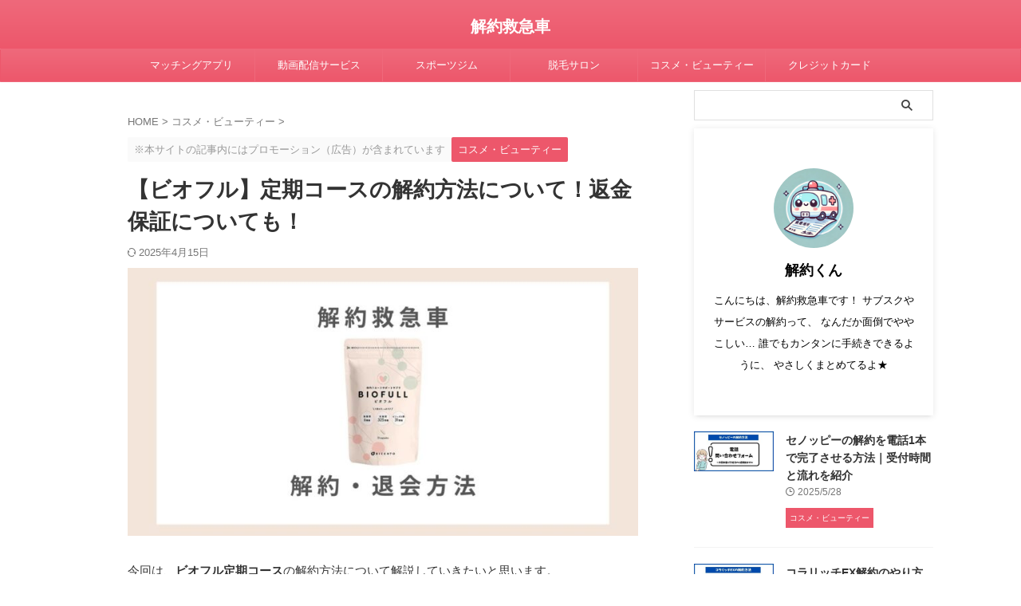

--- FILE ---
content_type: text/html; charset=UTF-8
request_url: https://kigs.jp/9575/
body_size: 23535
content:
<!DOCTYPE html>
<!--[if lt IE 7]>
<html class="ie6" lang="ja"> <![endif]-->
<!--[if IE 7]>
<html class="i7" lang="ja"> <![endif]-->
<!--[if IE 8]>
<html class="ie" lang="ja"> <![endif]-->
<!--[if gt IE 8]><!-->
<html lang="ja" class="s-navi-search-overlay  toc-style-default">
	<!--<![endif]-->
	<head prefix="og: http://ogp.me/ns# fb: http://ogp.me/ns/fb# article: http://ogp.me/ns/article#">
				<meta charset="UTF-8" >
		<meta name="viewport" content="width=device-width,initial-scale=1.0,user-scalable=no,viewport-fit=cover">
		<meta name="format-detection" content="telephone=no" >
		<meta name="referrer" content="no-referrer-when-downgrade"/>

		
		<link rel="alternate" type="application/rss+xml" title="解約救急車 RSS Feed" href="https://kigs.jp/feed/" />
		<link rel="pingback" href="https://kigs.jp/xmlrpc.php" >
		<!--[if lt IE 9]>
		<script src="https://kigs.jp/wp-content/themes/affinger/js/html5shiv.js"></script>
		<![endif]-->
				<meta name='robots' content='max-image-preview:large' />
	<style>img:is([sizes="auto" i], [sizes^="auto," i]) { contain-intrinsic-size: 3000px 1500px }</style>
	<title>【ビオフル】定期コースの解約方法について！返金保証についても！ - 解約救急車</title>
<link rel='dns-prefetch' href='//ajax.googleapis.com' />
<script type="text/javascript">
/* <![CDATA[ */
window._wpemojiSettings = {"baseUrl":"https:\/\/s.w.org\/images\/core\/emoji\/15.1.0\/72x72\/","ext":".png","svgUrl":"https:\/\/s.w.org\/images\/core\/emoji\/15.1.0\/svg\/","svgExt":".svg","source":{"concatemoji":"https:\/\/kigs.jp\/wp-includes\/js\/wp-emoji-release.min.js?ver=6.8.1"}};
/*! This file is auto-generated */
!function(i,n){var o,s,e;function c(e){try{var t={supportTests:e,timestamp:(new Date).valueOf()};sessionStorage.setItem(o,JSON.stringify(t))}catch(e){}}function p(e,t,n){e.clearRect(0,0,e.canvas.width,e.canvas.height),e.fillText(t,0,0);var t=new Uint32Array(e.getImageData(0,0,e.canvas.width,e.canvas.height).data),r=(e.clearRect(0,0,e.canvas.width,e.canvas.height),e.fillText(n,0,0),new Uint32Array(e.getImageData(0,0,e.canvas.width,e.canvas.height).data));return t.every(function(e,t){return e===r[t]})}function u(e,t,n){switch(t){case"flag":return n(e,"\ud83c\udff3\ufe0f\u200d\u26a7\ufe0f","\ud83c\udff3\ufe0f\u200b\u26a7\ufe0f")?!1:!n(e,"\ud83c\uddfa\ud83c\uddf3","\ud83c\uddfa\u200b\ud83c\uddf3")&&!n(e,"\ud83c\udff4\udb40\udc67\udb40\udc62\udb40\udc65\udb40\udc6e\udb40\udc67\udb40\udc7f","\ud83c\udff4\u200b\udb40\udc67\u200b\udb40\udc62\u200b\udb40\udc65\u200b\udb40\udc6e\u200b\udb40\udc67\u200b\udb40\udc7f");case"emoji":return!n(e,"\ud83d\udc26\u200d\ud83d\udd25","\ud83d\udc26\u200b\ud83d\udd25")}return!1}function f(e,t,n){var r="undefined"!=typeof WorkerGlobalScope&&self instanceof WorkerGlobalScope?new OffscreenCanvas(300,150):i.createElement("canvas"),a=r.getContext("2d",{willReadFrequently:!0}),o=(a.textBaseline="top",a.font="600 32px Arial",{});return e.forEach(function(e){o[e]=t(a,e,n)}),o}function t(e){var t=i.createElement("script");t.src=e,t.defer=!0,i.head.appendChild(t)}"undefined"!=typeof Promise&&(o="wpEmojiSettingsSupports",s=["flag","emoji"],n.supports={everything:!0,everythingExceptFlag:!0},e=new Promise(function(e){i.addEventListener("DOMContentLoaded",e,{once:!0})}),new Promise(function(t){var n=function(){try{var e=JSON.parse(sessionStorage.getItem(o));if("object"==typeof e&&"number"==typeof e.timestamp&&(new Date).valueOf()<e.timestamp+604800&&"object"==typeof e.supportTests)return e.supportTests}catch(e){}return null}();if(!n){if("undefined"!=typeof Worker&&"undefined"!=typeof OffscreenCanvas&&"undefined"!=typeof URL&&URL.createObjectURL&&"undefined"!=typeof Blob)try{var e="postMessage("+f.toString()+"("+[JSON.stringify(s),u.toString(),p.toString()].join(",")+"));",r=new Blob([e],{type:"text/javascript"}),a=new Worker(URL.createObjectURL(r),{name:"wpTestEmojiSupports"});return void(a.onmessage=function(e){c(n=e.data),a.terminate(),t(n)})}catch(e){}c(n=f(s,u,p))}t(n)}).then(function(e){for(var t in e)n.supports[t]=e[t],n.supports.everything=n.supports.everything&&n.supports[t],"flag"!==t&&(n.supports.everythingExceptFlag=n.supports.everythingExceptFlag&&n.supports[t]);n.supports.everythingExceptFlag=n.supports.everythingExceptFlag&&!n.supports.flag,n.DOMReady=!1,n.readyCallback=function(){n.DOMReady=!0}}).then(function(){return e}).then(function(){var e;n.supports.everything||(n.readyCallback(),(e=n.source||{}).concatemoji?t(e.concatemoji):e.wpemoji&&e.twemoji&&(t(e.twemoji),t(e.wpemoji)))}))}((window,document),window._wpemojiSettings);
/* ]]> */
</script>
<style id='wp-emoji-styles-inline-css' type='text/css'>

	img.wp-smiley, img.emoji {
		display: inline !important;
		border: none !important;
		box-shadow: none !important;
		height: 1em !important;
		width: 1em !important;
		margin: 0 0.07em !important;
		vertical-align: -0.1em !important;
		background: none !important;
		padding: 0 !important;
	}
</style>
<link rel='stylesheet' id='wp-block-library-css' href='https://kigs.jp/wp-includes/css/dist/block-library/style.min.css?ver=6.8.1' type='text/css' media='all' />
<style id='classic-theme-styles-inline-css' type='text/css'>
/*! This file is auto-generated */
.wp-block-button__link{color:#fff;background-color:#32373c;border-radius:9999px;box-shadow:none;text-decoration:none;padding:calc(.667em + 2px) calc(1.333em + 2px);font-size:1.125em}.wp-block-file__button{background:#32373c;color:#fff;text-decoration:none}
</style>
<style id='global-styles-inline-css' type='text/css'>
:root{--wp--preset--aspect-ratio--square: 1;--wp--preset--aspect-ratio--4-3: 4/3;--wp--preset--aspect-ratio--3-4: 3/4;--wp--preset--aspect-ratio--3-2: 3/2;--wp--preset--aspect-ratio--2-3: 2/3;--wp--preset--aspect-ratio--16-9: 16/9;--wp--preset--aspect-ratio--9-16: 9/16;--wp--preset--color--black: #000000;--wp--preset--color--cyan-bluish-gray: #abb8c3;--wp--preset--color--white: #ffffff;--wp--preset--color--pale-pink: #f78da7;--wp--preset--color--vivid-red: #cf2e2e;--wp--preset--color--luminous-vivid-orange: #ff6900;--wp--preset--color--luminous-vivid-amber: #fcb900;--wp--preset--color--light-green-cyan: #eefaff;--wp--preset--color--vivid-green-cyan: #00d084;--wp--preset--color--pale-cyan-blue: #8ed1fc;--wp--preset--color--vivid-cyan-blue: #0693e3;--wp--preset--color--vivid-purple: #9b51e0;--wp--preset--color--soft-red: #e92f3d;--wp--preset--color--light-grayish-red: #fdf0f2;--wp--preset--color--vivid-yellow: #ffc107;--wp--preset--color--very-pale-yellow: #fffde7;--wp--preset--color--very-light-gray: #fafafa;--wp--preset--color--very-dark-gray: #313131;--wp--preset--color--original-color-a: #ed576b;--wp--preset--color--original-color-b: #ef697b;--wp--preset--color--original-color-c: #fef7f8;--wp--preset--color--original-color-d: #ffffff;--wp--preset--gradient--vivid-cyan-blue-to-vivid-purple: linear-gradient(135deg,rgba(6,147,227,1) 0%,rgb(155,81,224) 100%);--wp--preset--gradient--light-green-cyan-to-vivid-green-cyan: linear-gradient(135deg,rgb(122,220,180) 0%,rgb(0,208,130) 100%);--wp--preset--gradient--luminous-vivid-amber-to-luminous-vivid-orange: linear-gradient(135deg,rgba(252,185,0,1) 0%,rgba(255,105,0,1) 100%);--wp--preset--gradient--luminous-vivid-orange-to-vivid-red: linear-gradient(135deg,rgba(255,105,0,1) 0%,rgb(207,46,46) 100%);--wp--preset--gradient--very-light-gray-to-cyan-bluish-gray: linear-gradient(135deg,rgb(238,238,238) 0%,rgb(169,184,195) 100%);--wp--preset--gradient--cool-to-warm-spectrum: linear-gradient(135deg,rgb(74,234,220) 0%,rgb(151,120,209) 20%,rgb(207,42,186) 40%,rgb(238,44,130) 60%,rgb(251,105,98) 80%,rgb(254,248,76) 100%);--wp--preset--gradient--blush-light-purple: linear-gradient(135deg,rgb(255,206,236) 0%,rgb(152,150,240) 100%);--wp--preset--gradient--blush-bordeaux: linear-gradient(135deg,rgb(254,205,165) 0%,rgb(254,45,45) 50%,rgb(107,0,62) 100%);--wp--preset--gradient--luminous-dusk: linear-gradient(135deg,rgb(255,203,112) 0%,rgb(199,81,192) 50%,rgb(65,88,208) 100%);--wp--preset--gradient--pale-ocean: linear-gradient(135deg,rgb(255,245,203) 0%,rgb(182,227,212) 50%,rgb(51,167,181) 100%);--wp--preset--gradient--electric-grass: linear-gradient(135deg,rgb(202,248,128) 0%,rgb(113,206,126) 100%);--wp--preset--gradient--midnight: linear-gradient(135deg,rgb(2,3,129) 0%,rgb(40,116,252) 100%);--wp--preset--font-size--small: .8em;--wp--preset--font-size--medium: 20px;--wp--preset--font-size--large: 1.5em;--wp--preset--font-size--x-large: 42px;--wp--preset--font-size--st-regular: 1em;--wp--preset--font-size--huge: 3em;--wp--preset--spacing--20: 0.44rem;--wp--preset--spacing--30: 0.67rem;--wp--preset--spacing--40: 1rem;--wp--preset--spacing--50: 1.5rem;--wp--preset--spacing--60: 2.25rem;--wp--preset--spacing--70: 3.38rem;--wp--preset--spacing--80: 5.06rem;--wp--preset--shadow--natural: 6px 6px 9px rgba(0, 0, 0, 0.2);--wp--preset--shadow--deep: 12px 12px 50px rgba(0, 0, 0, 0.4);--wp--preset--shadow--sharp: 6px 6px 0px rgba(0, 0, 0, 0.2);--wp--preset--shadow--outlined: 6px 6px 0px -3px rgba(255, 255, 255, 1), 6px 6px rgba(0, 0, 0, 1);--wp--preset--shadow--crisp: 6px 6px 0px rgba(0, 0, 0, 1);}:where(.is-layout-flex){gap: 0.5em;}:where(.is-layout-grid){gap: 0.5em;}body .is-layout-flex{display: flex;}.is-layout-flex{flex-wrap: wrap;align-items: center;}.is-layout-flex > :is(*, div){margin: 0;}body .is-layout-grid{display: grid;}.is-layout-grid > :is(*, div){margin: 0;}:where(.wp-block-columns.is-layout-flex){gap: 2em;}:where(.wp-block-columns.is-layout-grid){gap: 2em;}:where(.wp-block-post-template.is-layout-flex){gap: 1.25em;}:where(.wp-block-post-template.is-layout-grid){gap: 1.25em;}.has-black-color{color: var(--wp--preset--color--black) !important;}.has-cyan-bluish-gray-color{color: var(--wp--preset--color--cyan-bluish-gray) !important;}.has-white-color{color: var(--wp--preset--color--white) !important;}.has-pale-pink-color{color: var(--wp--preset--color--pale-pink) !important;}.has-vivid-red-color{color: var(--wp--preset--color--vivid-red) !important;}.has-luminous-vivid-orange-color{color: var(--wp--preset--color--luminous-vivid-orange) !important;}.has-luminous-vivid-amber-color{color: var(--wp--preset--color--luminous-vivid-amber) !important;}.has-light-green-cyan-color{color: var(--wp--preset--color--light-green-cyan) !important;}.has-vivid-green-cyan-color{color: var(--wp--preset--color--vivid-green-cyan) !important;}.has-pale-cyan-blue-color{color: var(--wp--preset--color--pale-cyan-blue) !important;}.has-vivid-cyan-blue-color{color: var(--wp--preset--color--vivid-cyan-blue) !important;}.has-vivid-purple-color{color: var(--wp--preset--color--vivid-purple) !important;}.has-black-background-color{background-color: var(--wp--preset--color--black) !important;}.has-cyan-bluish-gray-background-color{background-color: var(--wp--preset--color--cyan-bluish-gray) !important;}.has-white-background-color{background-color: var(--wp--preset--color--white) !important;}.has-pale-pink-background-color{background-color: var(--wp--preset--color--pale-pink) !important;}.has-vivid-red-background-color{background-color: var(--wp--preset--color--vivid-red) !important;}.has-luminous-vivid-orange-background-color{background-color: var(--wp--preset--color--luminous-vivid-orange) !important;}.has-luminous-vivid-amber-background-color{background-color: var(--wp--preset--color--luminous-vivid-amber) !important;}.has-light-green-cyan-background-color{background-color: var(--wp--preset--color--light-green-cyan) !important;}.has-vivid-green-cyan-background-color{background-color: var(--wp--preset--color--vivid-green-cyan) !important;}.has-pale-cyan-blue-background-color{background-color: var(--wp--preset--color--pale-cyan-blue) !important;}.has-vivid-cyan-blue-background-color{background-color: var(--wp--preset--color--vivid-cyan-blue) !important;}.has-vivid-purple-background-color{background-color: var(--wp--preset--color--vivid-purple) !important;}.has-black-border-color{border-color: var(--wp--preset--color--black) !important;}.has-cyan-bluish-gray-border-color{border-color: var(--wp--preset--color--cyan-bluish-gray) !important;}.has-white-border-color{border-color: var(--wp--preset--color--white) !important;}.has-pale-pink-border-color{border-color: var(--wp--preset--color--pale-pink) !important;}.has-vivid-red-border-color{border-color: var(--wp--preset--color--vivid-red) !important;}.has-luminous-vivid-orange-border-color{border-color: var(--wp--preset--color--luminous-vivid-orange) !important;}.has-luminous-vivid-amber-border-color{border-color: var(--wp--preset--color--luminous-vivid-amber) !important;}.has-light-green-cyan-border-color{border-color: var(--wp--preset--color--light-green-cyan) !important;}.has-vivid-green-cyan-border-color{border-color: var(--wp--preset--color--vivid-green-cyan) !important;}.has-pale-cyan-blue-border-color{border-color: var(--wp--preset--color--pale-cyan-blue) !important;}.has-vivid-cyan-blue-border-color{border-color: var(--wp--preset--color--vivid-cyan-blue) !important;}.has-vivid-purple-border-color{border-color: var(--wp--preset--color--vivid-purple) !important;}.has-vivid-cyan-blue-to-vivid-purple-gradient-background{background: var(--wp--preset--gradient--vivid-cyan-blue-to-vivid-purple) !important;}.has-light-green-cyan-to-vivid-green-cyan-gradient-background{background: var(--wp--preset--gradient--light-green-cyan-to-vivid-green-cyan) !important;}.has-luminous-vivid-amber-to-luminous-vivid-orange-gradient-background{background: var(--wp--preset--gradient--luminous-vivid-amber-to-luminous-vivid-orange) !important;}.has-luminous-vivid-orange-to-vivid-red-gradient-background{background: var(--wp--preset--gradient--luminous-vivid-orange-to-vivid-red) !important;}.has-very-light-gray-to-cyan-bluish-gray-gradient-background{background: var(--wp--preset--gradient--very-light-gray-to-cyan-bluish-gray) !important;}.has-cool-to-warm-spectrum-gradient-background{background: var(--wp--preset--gradient--cool-to-warm-spectrum) !important;}.has-blush-light-purple-gradient-background{background: var(--wp--preset--gradient--blush-light-purple) !important;}.has-blush-bordeaux-gradient-background{background: var(--wp--preset--gradient--blush-bordeaux) !important;}.has-luminous-dusk-gradient-background{background: var(--wp--preset--gradient--luminous-dusk) !important;}.has-pale-ocean-gradient-background{background: var(--wp--preset--gradient--pale-ocean) !important;}.has-electric-grass-gradient-background{background: var(--wp--preset--gradient--electric-grass) !important;}.has-midnight-gradient-background{background: var(--wp--preset--gradient--midnight) !important;}.has-small-font-size{font-size: var(--wp--preset--font-size--small) !important;}.has-medium-font-size{font-size: var(--wp--preset--font-size--medium) !important;}.has-large-font-size{font-size: var(--wp--preset--font-size--large) !important;}.has-x-large-font-size{font-size: var(--wp--preset--font-size--x-large) !important;}
:where(.wp-block-post-template.is-layout-flex){gap: 1.25em;}:where(.wp-block-post-template.is-layout-grid){gap: 1.25em;}
:where(.wp-block-columns.is-layout-flex){gap: 2em;}:where(.wp-block-columns.is-layout-grid){gap: 2em;}
:root :where(.wp-block-pullquote){font-size: 1.5em;line-height: 1.6;}
</style>
<link rel='stylesheet' id='contact-form-7-css' href='https://kigs.jp/wp-content/plugins/contact-form-7/includes/css/styles.css?ver=6.1.4' type='text/css' media='all' />
<link rel='stylesheet' id='normalize-css' href='https://kigs.jp/wp-content/themes/affinger/css/normalize.css?ver=1.5.9' type='text/css' media='all' />
<link rel='stylesheet' id='st_svg-css' href='https://kigs.jp/wp-content/themes/affinger/st_svg/style.css?ver=20240601' type='text/css' media='all' />
<link rel='stylesheet' id='slick-css' href='https://kigs.jp/wp-content/themes/affinger/vendor/slick/slick.css?ver=1.8.0' type='text/css' media='all' />
<link rel='stylesheet' id='slick-theme-css' href='https://kigs.jp/wp-content/themes/affinger/vendor/slick/slick-theme.css?ver=1.8.0' type='text/css' media='all' />
<link rel='stylesheet' id='style-css' href='https://kigs.jp/wp-content/themes/affinger/style.css?ver=20240601' type='text/css' media='all' />
<link rel='stylesheet' id='child-style-css' href='https://kigs.jp/wp-content/themes/affinger-child/style.css?ver=20240601' type='text/css' media='all' />
<link rel='stylesheet' id='single-css' href='https://kigs.jp/wp-content/themes/affinger/st-rankcss.php' type='text/css' media='all' />
<link rel='stylesheet' id='st-themecss-css' href='https://kigs.jp/wp-content/themes/affinger/st-themecss-loader.php?ver=6.8.1' type='text/css' media='all' />
<script type="text/javascript" src="https://kigs.jp/wp-content/themes/affinger-child/js/st_wp_head.js?ver=6.8.1" id="st-theme-head-js-js"></script>
<script type="text/javascript" src="//ajax.googleapis.com/ajax/libs/jquery/1.11.3/jquery.min.js?ver=1.11.3" id="jquery-js"></script>
<link rel="https://api.w.org/" href="https://kigs.jp/wp-json/" /><link rel="alternate" title="JSON" type="application/json" href="https://kigs.jp/wp-json/wp/v2/posts/9575" /><link rel='shortlink' href='https://kigs.jp/?p=9575' />
<link rel="alternate" title="oEmbed (JSON)" type="application/json+oembed" href="https://kigs.jp/wp-json/oembed/1.0/embed?url=https%3A%2F%2Fkigs.jp%2F9575%2F" />
<link rel="alternate" title="oEmbed (XML)" type="text/xml+oembed" href="https://kigs.jp/wp-json/oembed/1.0/embed?url=https%3A%2F%2Fkigs.jp%2F9575%2F&#038;format=xml" />
<!-- Markup (JSON-LD) structured in schema.org ver.4.8.1 START -->
<script type="application/ld+json">
{
    "@context": "https://schema.org",
    "@type": "BreadcrumbList",
    "itemListElement": [
        {
            "@type": "ListItem",
            "position": 1,
            "item": {
                "@id": "https://kigs.jp",
                "name": "ホーム"
            }
        },
        {
            "@type": "ListItem",
            "position": 2,
            "item": {
                "@id": "https://kigs.jp/category/cosmetics-beauty/",
                "name": "コスメ・ビューティー"
            }
        },
        {
            "@type": "ListItem",
            "position": 3,
            "item": {
                "@id": "https://kigs.jp/9575/",
                "name": "【ビオフル】定期コースの解約方法について！返金保証についても！"
            }
        }
    ]
}
</script>
<!-- Markup (JSON-LD) structured in schema.org END -->
<meta name="robots" content="noindex, follow" />
<meta name="thumbnail" content="https://kigs.jp/wp-content/uploads/2019/09/c029513a3b0905efd3129d5d839f81cf.jpg">
<meta name="google-site-verification" content="H_8zx0xpAXG6TH6HUdNepycmUgibl_bGyF2DxYZ_2FE" />
<script type="application/ld+json">
{
  "@context": "https://schema.org",
  "@type": "WebSite",
  "name": "解約救急車",
  "url": "https://kigs.jp/"
}
</script>

<script async
     crossorigin="anonymous" data-type="lazy" data-src="https://pagead2.googlesyndication.com/pagead/js/adsbygoogle.js?client=ca-pub-3677594291166045"></script>

<script type="application/ld+json">
{
  "@context": "https://schema.org",
  "@type": "Organization",
  "name": "解約救急車",
  "url": "https://kigs.jp/"
}
</script>
<link rel="canonical" href="https://kigs.jp/9575/" />
<noscript><style>.lazyload[data-src]{display:none !important;}</style></noscript><style>.lazyload{background-image:none !important;}.lazyload:before{background-image:none !important;}</style><link rel="icon" href="https://kigs.jp/wp-content/uploads/2025/03/cropped-kaiyaku-top-32x32.jpg" sizes="32x32" />
<link rel="icon" href="https://kigs.jp/wp-content/uploads/2025/03/cropped-kaiyaku-top-192x192.jpg" sizes="192x192" />
<link rel="apple-touch-icon" href="https://kigs.jp/wp-content/uploads/2025/03/cropped-kaiyaku-top-180x180.jpg" />
<meta name="msapplication-TileImage" content="https://kigs.jp/wp-content/uploads/2025/03/cropped-kaiyaku-top-270x270.jpg" />
		
<!-- OGP -->

<meta property="og:type" content="article">
<meta property="og:title" content="【ビオフル】定期コースの解約方法について！返金保証についても！">
<meta property="og:url" content="https://kigs.jp/9575/">
<meta property="og:description" content="今回は、ビオフル定期コースの解約方法について解説していきたいと思います。 [chat face=&quot;アバター02.jpg&quot; name=&quot;&quot; align=&quot">
<meta property="og:site_name" content="解約救急車">
<meta property="og:image" content="https://kigs.jp/wp-content/uploads/2019/09/c029513a3b0905efd3129d5d839f81cf.jpg">


	<meta property="article:published_time" content="2019-09-03T15:22:49+09:00" />
		<meta property="article:author" content="解約くん" />

<!-- /OGP -->
		


<script>
	(function (window, document, $, undefined) {
		'use strict';

		var SlideBox = (function () {
			/**
			 * @param $element
			 *
			 * @constructor
			 */
			function SlideBox($element) {
				this._$element = $element;
			}

			SlideBox.prototype.$content = function () {
				return this._$element.find('[data-st-slidebox-content]');
			};

			SlideBox.prototype.$toggle = function () {
				return this._$element.find('[data-st-slidebox-toggle]');
			};

			SlideBox.prototype.$icon = function () {
				return this._$element.find('[data-st-slidebox-icon]');
			};

			SlideBox.prototype.$text = function () {
				return this._$element.find('[data-st-slidebox-text]');
			};

			SlideBox.prototype.is_expanded = function () {
				return !!(this._$element.filter('[data-st-slidebox-expanded="true"]').length);
			};

			SlideBox.prototype.expand = function () {
				var self = this;

				this.$content().slideDown()
					.promise()
					.then(function () {
						var $icon = self.$icon();
						var $text = self.$text();

						$icon.removeClass($icon.attr('data-st-slidebox-icon-collapsed'))
							.addClass($icon.attr('data-st-slidebox-icon-expanded'))

						$text.text($text.attr('data-st-slidebox-text-expanded'))

						self._$element.removeClass('is-collapsed')
							.addClass('is-expanded');

						self._$element.attr('data-st-slidebox-expanded', 'true');
					});
			};

			SlideBox.prototype.collapse = function () {
				var self = this;

				this.$content().slideUp()
					.promise()
					.then(function () {
						var $icon = self.$icon();
						var $text = self.$text();

						$icon.removeClass($icon.attr('data-st-slidebox-icon-expanded'))
							.addClass($icon.attr('data-st-slidebox-icon-collapsed'))

						$text.text($text.attr('data-st-slidebox-text-collapsed'))

						self._$element.removeClass('is-expanded')
							.addClass('is-collapsed');

						self._$element.attr('data-st-slidebox-expanded', 'false');
					});
			};

			SlideBox.prototype.toggle = function () {
				if (this.is_expanded()) {
					this.collapse();
				} else {
					this.expand();
				}
			};

			SlideBox.prototype.add_event_listeners = function () {
				var self = this;

				this.$toggle().on('click', function (event) {
					self.toggle();
				});
			};

			SlideBox.prototype.initialize = function () {
				this.add_event_listeners();
			};

			return SlideBox;
		}());

		function on_ready() {
			var slideBoxes = [];

			$('[data-st-slidebox]').each(function () {
				var $element = $(this);
				var slideBox = new SlideBox($element);

				slideBoxes.push(slideBox);

				slideBox.initialize();
			});

			return slideBoxes;
		}

		$(on_ready);
	}(window, window.document, jQuery));
</script>

	<script>
		(function (window, document, $, undefined) {
			'use strict';

			$(function(){
			$('.post h2:not([class^="is-style-st-heading-custom-"]):not([class*=" is-style-st-heading-custom-"]):not(.st-css-no2) , .h2modoki').wrapInner('<span class="st-dash-design"></span>');
			})
		}(window, window.document, jQuery));
	</script>

<script>
	(function (window, document, $, undefined) {
		'use strict';

		$(function(){
			/* 第一階層のみの目次にクラスを挿入 */
			$("#toc_container:not(:has(ul ul))").addClass("only-toc");
			/* アコーディオンメニュー内のカテゴリーにクラス追加 */
			$(".st-ac-box ul:has(.cat-item)").each(function(){
				$(this).addClass("st-ac-cat");
			});
		});
	}(window, window.document, jQuery));
</script>

<script>
	(function (window, document, $, undefined) {
		'use strict';

		$(function(){
									$('.st-star').parent('.rankh4').css('padding-bottom','5px'); // スターがある場合のランキング見出し調整
		});
	}(window, window.document, jQuery));
</script>




	<script>
		(function (window, document, $, undefined) {
			'use strict';

			$(function() {
				$('.is-style-st-paragraph-kaiwa').wrapInner('<span class="st-paragraph-kaiwa-text">');
			});
		}(window, window.document, jQuery));
	</script>

	<script>
		(function (window, document, $, undefined) {
			'use strict';

			$(function() {
				$('.is-style-st-paragraph-kaiwa-b').wrapInner('<span class="st-paragraph-kaiwa-text">');
			});
		}(window, window.document, jQuery));
	</script>

<script>
	/* Gutenbergスタイルを調整 */
	(function (window, document, $, undefined) {
		'use strict';

		$(function() {
			$( '[class^="is-style-st-paragraph-"],[class*=" is-style-st-paragraph-"]' ).wrapInner( '<span class="st-noflex"></span>' );
		});
	}(window, window.document, jQuery));
</script>




			</head>
	<body data-rsssl=1 ontouchstart="" class="wp-singular post-template-default single single-post postid-9575 single-format-standard wp-theme-affinger wp-child-theme-affinger-child st-af single-cat-1 not-front-page" >				<div id="st-ami">
				<div id="wrapper" class="" ontouchstart="">
				<div id="wrapper-in">

					

<header id="st-headwide">
	<div id="header-full">
		<div id="headbox-bg-fixed">
			<div id="headbox-bg">
				<div id="headbox">

						<nav id="s-navi" class="pcnone" data-st-nav data-st-nav-type="normal">
		<dl class="acordion is-active" data-st-nav-primary>
			<dt class="trigger">
				<p class="acordion_button"><span class="op op-menu"><i class="st-fa st-svg-menu_thin"></i></span></p>

									<p class="acordion_button acordion_button_search"><span class="op op-search"><i class="st-fa st-svg-search_s op-search-close_thin"></i></span></p>
				
									<div id="st-mobile-logo"></div>
				
				<!-- 追加メニュー -->
				
				<!-- 追加メニュー2 -->
				
			</dt>

			<dd class="acordion_tree">
				<div class="acordion_tree_content">

					
					
					<div class="clear"></div>

					
				</div>
			</dd>

							<dd class="acordion_search">
					<div class="acordion_search_content">
													<div id="search" class="search-custom-d">
	<form method="get" id="searchform" action="https://kigs.jp/">
		<label class="hidden" for="s">
					</label>
		<input type="text" placeholder="" value="" name="s" id="s" />
		<input type="submit" value="&#xf002;" class="st-fa" id="searchsubmit" />
	</form>
</div>
<!-- /stinger -->
											</div>
				</dd>
					</dl>

					</nav>

											<div id="header-l">
							
							<div id="st-text-logo">
									<!-- ロゴ又はブログ名 -->
    					<p class="sitename sitename-only"><a href="https://kigs.jp/">
                                    解約救急車                            </a></p>
            
							</div>
						</div><!-- /#header-l -->
					
					<div id="header-r" class="smanone">
						
					</div><!-- /#header-r -->

				</div><!-- /#headbox -->
			</div><!-- /#headbox-bg clearfix -->
		</div><!-- /#headbox-bg-fixed -->

		
		
		
		
			

			<div id="gazou-wide">
					<div id="st-menubox">
			<div id="st-menuwide">
				<div id="st-menuwide-fixed">
					<nav class="smanone clearfix"><ul id="menu-%e3%83%98%e3%83%83%e3%83%80%e3%83%bc%e3%83%a1%e3%83%8b%e3%83%a5%e3%83%bc" class="menu"><li id="menu-item-17689" class="menu-item menu-item-type-taxonomy menu-item-object-category menu-item-17689"><a href="https://kigs.jp/category/dating-apps/">マッチングアプリ</a></li>
<li id="menu-item-17691" class="menu-item menu-item-type-taxonomy menu-item-object-category menu-item-17691"><a href="https://kigs.jp/category/vod-service/">動画配信サービス</a></li>
<li id="menu-item-17701" class="menu-item menu-item-type-taxonomy menu-item-object-category menu-item-17701"><a href="https://kigs.jp/category/sports-gym/">スポーツジム</a></li>
<li id="menu-item-17705" class="menu-item menu-item-type-taxonomy menu-item-object-category menu-item-17705"><a href="https://kigs.jp/category/hair-removal-salon/">脱毛サロン</a></li>
<li id="menu-item-17747" class="menu-item menu-item-type-taxonomy menu-item-object-category current-post-ancestor current-menu-parent current-post-parent menu-item-17747"><a href="https://kigs.jp/category/cosmetics-beauty/">コスメ・ビューティー</a></li>
<li id="menu-item-17716" class="menu-item menu-item-type-taxonomy menu-item-object-category menu-item-17716"><a href="https://kigs.jp/category/finance/credit-card/">クレジットカード</a></li>
</ul></nav>				</div>
			</div>
		</div>
										<div id="st-headerbox">
						<div id="st-header">
						</div>
					</div>
									</div>
		
	</div><!-- #header-full -->

	





</header>

					<div id="content-w">

						
						
	
			<div id="st-header-post-under-box" class="st-header-post-no-data"
		     style="">
			<div class="st-dark-cover">
							</div>
		</div>
	
<div id="content" class="clearfix">
	<div id="contentInner">
		<main>
			<article>
									<div id="post-9575" class="st-post post-9575 post type-post status-publish format-standard has-post-thumbnail hentry category-cosmetics-beauty">
				
					
					
					
					<!--ぱんくず -->
											<div
							id="breadcrumb">
							<ol itemscope itemtype="http://schema.org/BreadcrumbList">
								<li itemprop="itemListElement" itemscope itemtype="http://schema.org/ListItem">
									<a href="https://kigs.jp" itemprop="item">
										<span itemprop="name">HOME</span>
									</a>
									&gt;
									<meta itemprop="position" content="1"/>
								</li>

								
																	<li itemprop="itemListElement" itemscope itemtype="http://schema.org/ListItem">
										<a href="https://kigs.jp/category/cosmetics-beauty/" itemprop="item">
											<span
												itemprop="name">コスメ・ビューティー</span>
										</a>
										&gt;
										<meta itemprop="position" content="2"/>
									</li>
																								</ol>

													</div>
										<!--/ ぱんくず -->

					<!--ループ開始 -->
															
																									<p class="st-catgroup">
																	<span class="catname st-catid-ad">※本サイトの記事内にはプロモーション（広告）が含まれています</span>
																<a href="https://kigs.jp/category/cosmetics-beauty/" title="View all posts in コスメ・ビューティー" rel="category tag"><span class="catname st-catid1">コスメ・ビューティー</span></a>							</p>
						
						<h1 class="entry-title">【ビオフル】定期コースの解約方法について！返金保証についても！</h1>

						
	<div class="blogbox">
		<p><span class="kdate">
													<i class="st-fa st-svg-refresh"></i><time class="updated" datetime="2025-04-15T22:24:01+0900">2025年4月15日</time>
						</span></p>
	</div>
					
					
					
					
					<div class="mainbox">
						<div id="nocopy" ><!-- コピー禁止エリアここから -->
																<div class="st-eyecatch-under">

					<img width="1200" height="630" src="[data-uri]" class="attachment-full size-full wp-post-image lazyload" alt="" decoding="async" fetchpriority="high"   data-src="https://kigs.jp/wp-content/uploads/2019/09/c029513a3b0905efd3129d5d839f81cf.jpg" data-srcset="https://kigs.jp/wp-content/uploads/2019/09/c029513a3b0905efd3129d5d839f81cf.jpg 1200w, https://kigs.jp/wp-content/uploads/2019/09/c029513a3b0905efd3129d5d839f81cf-300x158.jpg 300w, https://kigs.jp/wp-content/uploads/2019/09/c029513a3b0905efd3129d5d839f81cf-1024x538.jpg 1024w, https://kigs.jp/wp-content/uploads/2019/09/c029513a3b0905efd3129d5d839f81cf-768x403.jpg 768w" data-sizes="auto" data-eio-rwidth="1200" data-eio-rheight="630" /><noscript><img width="1200" height="630" src="https://kigs.jp/wp-content/uploads/2019/09/c029513a3b0905efd3129d5d839f81cf.jpg" class="attachment-full size-full wp-post-image" alt="" decoding="async" fetchpriority="high" srcset="https://kigs.jp/wp-content/uploads/2019/09/c029513a3b0905efd3129d5d839f81cf.jpg 1200w, https://kigs.jp/wp-content/uploads/2019/09/c029513a3b0905efd3129d5d839f81cf-300x158.jpg 300w, https://kigs.jp/wp-content/uploads/2019/09/c029513a3b0905efd3129d5d839f81cf-1024x538.jpg 1024w, https://kigs.jp/wp-content/uploads/2019/09/c029513a3b0905efd3129d5d839f81cf-768x403.jpg 768w" sizes="(max-width: 1200px) 100vw, 1200px" data-eio="l" /></noscript>
		
	</div>
							
							
							
							<div class="entry-content">
								<p>今回は、<strong><span class="marker2">ビオフル</span>定期コース</strong>の解約方法について解説していきたいと思います。</p>
<p>[chat face="アバター02.jpg" name="" align="left" border="gray" bg="none" style=""]・定期コースって簡単に解約できるのかな？<br />
・解約、難しそうだな・・<br />
・解約の際に継続回数の縛りはあるのかな？<br />
・解約時に返金保証なんてあるの？[/chat]</p>
<p>など、これから買おうと思っている人も、既に買っている人もきちんと解約方法などについて知っておきたいですね！</p>
<div class="simple-box1">
<p><a href="https://lll-shop.com/" target="_blank" rel="nofollow noopener"><strong><span style="font-size: 20px;">「ビオフル</span></strong><strong><span style="font-size: 20px;">」</span></strong></a></p>
<p><img decoding="async" class="alignnone wp-image-16638 size-large lazyload" src="[data-uri]" alt="" width="1024" height="532"   data-src="https://kigs.jp/wp-content/uploads/2022/09/026bcfc2d7325bb44398781afaee078c-1024x532.jpg" data-srcset="https://kigs.jp/wp-content/uploads/2022/09/026bcfc2d7325bb44398781afaee078c-1024x532.jpg 1024w, https://kigs.jp/wp-content/uploads/2022/09/026bcfc2d7325bb44398781afaee078c-300x156.jpg 300w, https://kigs.jp/wp-content/uploads/2022/09/026bcfc2d7325bb44398781afaee078c-768x399.jpg 768w, https://kigs.jp/wp-content/uploads/2022/09/026bcfc2d7325bb44398781afaee078c-1536x798.jpg 1536w, https://kigs.jp/wp-content/uploads/2022/09/026bcfc2d7325bb44398781afaee078c.jpg 1920w" data-sizes="auto" data-eio-rwidth="1024" data-eio-rheight="532" /><noscript><img decoding="async" class="alignnone wp-image-16638 size-large" src="https://kigs.jp/wp-content/uploads/2022/09/026bcfc2d7325bb44398781afaee078c-1024x532.jpg" alt="" width="1024" height="532" srcset="https://kigs.jp/wp-content/uploads/2022/09/026bcfc2d7325bb44398781afaee078c-1024x532.jpg 1024w, https://kigs.jp/wp-content/uploads/2022/09/026bcfc2d7325bb44398781afaee078c-300x156.jpg 300w, https://kigs.jp/wp-content/uploads/2022/09/026bcfc2d7325bb44398781afaee078c-768x399.jpg 768w, https://kigs.jp/wp-content/uploads/2022/09/026bcfc2d7325bb44398781afaee078c-1536x798.jpg 1536w, https://kigs.jp/wp-content/uploads/2022/09/026bcfc2d7325bb44398781afaee078c.jpg 1920w" sizes="(max-width: 1024px) 100vw, 1024px" data-eio="l" /></noscript></p>
<table style="height: 111px; width: 100%; border-collapse: collapse; border-color: #000000;" border="1">
<tbody>
<tr style="height: 24px;">
<td style="width: 50%; height: 24px; background-color: #cccbc8; border-color: #000000;"><strong>公式サイト</strong></td>
<td style="width: 50%; height: 24px; border-color: #000000;"><a href="https://lll-shop.com/" target="_blank" rel="nofollow noopener">https://lll-shop.com/</a></td>
</tr>
<tr style="height: 24px;">
<td style="width: 50%; height: 24px; background-color: #cccbc8; border-color: #000000;"><strong>料金</strong></td>
<td style="width: 50%; height: 24px; border-color: #000000;">通常：５, ９８０円（税別）<br />
定期コース：初回９８０円（１袋）　2回目以降６,９８０円（２袋）</td>
</tr>
<tr style="height: 24px;">
<td style="width: 50%; height: 24px; background-color: #cccbc8; border-color: #000000;"><strong>運営会社</strong></td>
<td style="width: 50%; height: 24px; border-color: #000000;">株式会社LLL</td>
</tr>
</tbody>
</table>
<p><span style="font-size: 1em; letter-spacing: 0.05em;">現在、定期コースの新規販売は終了しています。１回限りのお届けの販売のみです。</span></p>
<p><span style="font-size: 1em; letter-spacing: 0.05em;">（2022年調査）</span></p>
<p style="text-align: center;"><span class="color-button02"><a href="https://lll-shop.com/" target="_blank" rel="nofollow noopener">公式サイトから詳細を見る</a></span></p>
</div>
<h2>ビオフルの定期コースの解約方法</h2>
<h3>解約は電話で簡単！</h3>
<p>解約方法は、</p>
<div class="simple-box1">
<p><strong>電話での解約方法</strong>になります。</p>
<p><span style="font-size: 1em; letter-spacing: 0.05em;">※次回発送予定日の</span><span style="font-size: 20px;"><strong><span class="marker">１０日前までに</span></strong></span><span style="font-size: 1em; letter-spacing: 0.05em;">連絡する必要があります。</span></p>
<hr />
<p style="text-align: center;"><span style="font-size: 20px;"><strong><span class="marker2">【連絡先】</span></strong></span></p>
<p style="text-align: center;"><span style="font-size: 24px;"><span style="color: #ff0000;"><strong>0120-616-366</strong></span></span></p>
<p style="text-align: center;">営業時間：９時〜1８時（土日祝休み）</p>
</div>
<table style="border-collapse: collapse; width: 100%;" border="1">
<tbody>
<tr>
<td style="width: 17.5362%; text-align: center;"><strong><span class="marker2">販売元</span></strong></td>
<td style="width: 82.4638%;">株式会社LLL</td>
</tr>
<tr>
<td style="width: 17.5362%; text-align: center;"><strong><span class="marker2">所在地</span></strong></td>
<td style="width: 82.4638%;">東京都渋谷区神宮前２丁目３３－１２ ビラ・ビアンカ７０３号</td>
</tr>
</tbody>
</table>
<h3>お問い合わせフォームからも解約できる！</h3>
<p>電話する時間がないだとか、なかなか繋がらない時は公式サイトのお問い合わせフォームから解約もできます。</p>
<div class="simple-box1">
<p><span style="font-size: 20px;"><strong>お問い合わせフォームでの解約方法です</strong>。</span></p>
<p><span style="font-size: 1em; letter-spacing: 0.05em;">※次回発送予定日の</span><span style="font-size: 20px;"><strong><span class="marker">１０日前までに</span></strong></span><span style="font-size: 1em; letter-spacing: 0.05em;">手続きする必要があります。</span></p>
<hr />
<ol>
<li style="text-align: left;"><span style="font-size: 16px;"><strong>公式サイトのお問い合わせフォームへ</strong></span></li>
<li><span style="font-size: 16px;"><strong>お問い合わせ種別を”定期便の休止・解約に関するお問い合わせ”を選択する</strong></span></li>
<li><span style="font-size: 16px;"><strong>必須項目を記載する</strong></span></li>
<li><span style="font-size: 16px;"><strong>お問い合わせ内容に”○月分より定期コースの解約を希望”と記載する</strong></span></li>
<li><span style="font-size: 16px;"><strong>”プライバシーポリシーに同意”にチェックを入れ”確認画面へ”をクリック</strong></span></li>
<li><span style="font-size: 16px;"><strong>内容を確認して送信する！</strong></span></li>
</ol>
</div>
<h3>公式のLINEからも解約できる！</h3>
<p>LINEが慣れていればLINEからも解約できます。</p>
<div class="simple-box1">
<p><span style="font-size: 20px;"><strong>公式のLINEでの解約方法です</strong>。</span></p>
<p><span style="font-size: 1em; letter-spacing: 0.05em;">※次回発送予定日の</span><span style="font-size: 20px;"><strong><span class="marker">１０日前までに</span></strong></span><span style="font-size: 1em; letter-spacing: 0.05em;">手続きする必要があります。</span></p>
<hr />
<ol>
<li style="text-align: left;"><span style="font-size: 16px;"><strong>公式LINEを登録する</strong></span></li>
<li><span style="font-size: 16px;"><strong>”お客様情報を登録”を選択して記載する</strong></span></li>
<li><span style="font-size: 16px;"><strong>トーク画面に”解約”とメッセージを送信する</strong></span></li>
<li><span style="font-size: 16px;"><strong>届いたメッセージに従い手続きを進めれば完了。</strong></span></li>
</ol>
</div>
<h3>ビオフルは継続回数の縛りなし</h3>
<p>定期コースというと簡単には解約できないイメージではないでしょうか？</p>
<p><strong><span class="marker">すんなり解約できないのは『継続回数の縛り』があるから</span></strong>です。</p>
<p>[chat face="アバター01.jpg" name="" align="left" border="gray" bg="none" style=""]では、どうして回数の条件があると思いますか？[/chat]</p>
<p>継続回数の縛りがある理由は</p>
<div class="simple-box4">
<p>・特別価格で提供しているから</p>
<p>・長く使用することによって効果をより実感することができるから</p>
</div>
<p>という２つの理由があります。</p>
<p><span style="font-size: 20px;"><strong>ビオフルの定期コースは、解約の際に<span class="marker">回数縛りがない</span>のでいつでも解約することができます。</strong></span></p>
<p>※１度定期コースを解約してしまうと再購入はできなくなり<strong><span class="marker">１世帯につき１度のみ購入可能</span></strong>となっています。</p>
<div class="concept-box2">
<p><span style="font-weight: 600;">次回発送予定日の</span><span style="font-weight: 600;"><span style="font-size: 20px;"><span class="marker">１０日前までに</span></span></span>連絡する必要があります。</p>
</div>
<h2>ビオフルとは？</h2>
<p>ビオフルとは、ドクターも注目する話題の「短鎖脂肪酸」で理想のスリムへ導く乳酸菌サプリです。</p>
<p>ビオフルは、乳酸菌を超えたといわれる「生きた酪酸菌」を高配合しています。</p>
<p>腸内環境が年齢や不規則な生活でバランスが崩れるとデブ菌と言われる【悪玉菌】が増え、太りやすい体質になる可能性が高くなります。</p>
<p>ビオフルを飲むことにより、痩せ菌と言われる【善玉菌】を最大限UPし、【悪玉菌】を減らすことで、内側から健康的にスリムへ導いてくれます。</p>
<h2>ビオフルの定期コースについて</h2>
<p>通常５９８０円のところ定期コースだと初回８３％OFFの９８０（１袋）円で購入することができます。</p>
<p>[chat face="アバター01.jpg" name="" align="left" border="gray" bg="none" style=""]ビオフルの定期コース内容は以下のようになっています。[/chat]</p>
<div class="simple-box3">
<p>・２回目以降は６０日毎に２袋のお届けとなります</p>
<p>・2回目以降は４２％OFFの６９６０円（２袋）でお届け</p>
<p><strong>・</strong>解約の際の<strong><span class="marker">回数縛りなし</span></strong></p>
<p>・送料無料</p>
<p>・<strong><span class="marker">３０日間返金保証あり</span></strong></p>
</div>
<h2>ビオフルの効果について口コミを調査！</h2>
<p>実際にビオフルを使用した方の口コミを見てみましょう。</p>
<p>引用：アットコスメ</p>
<blockquote><p>ネットの広告で、初回限定が安かったので購入。とにかく便秘がちなので、こういったサプリメントが欠かせません。</p>
<p>とても飲みやすく、飲んだ２日後からはお通じ快適です。便秘症の方には良いと思います。</p>
<p>今日は初回は良いですが、その後がちょっとお値段的に気になるところです。飲んでいる方がお腹がすっきりして良いので、続けたいところです。</p>
<p>（４９歳・女性）</p></blockquote>
<blockquote><p>1日１粒で腸内フローラを整えてくれます。そして話題の成分「短鎖脂肪酸」を配合。内側から健康のサポートしてくれる成分です。</p>
<p>ダイエットーサポート菌も配合していて、理想のスリムに導いてくれます。</p>
<p>私は夕食後に服用。カプセルタイプです！味は少しクリーミーな感じがしました。喉に違和感なく飲めました(^-^)</p>
<p>正直飲み出した時は効果がいまいち分かりませんでした。お腹が毎日スッキリとかなどは無かったです(^_^;)</p>
<p>ですが2週間経った今、見た目がスッキリした感じがします。顔が一番太りやすいのですが、コロコロやマッサージをしなくなっても丸さが気にならなくなりました！</p>
<p>少しづつですが、便秘も解消されてきているので私には効果が少し遅いのかもしれません。これからの効果が楽しみです！</p>
<p>（２６歳・女性）</p></blockquote>
<p><span style="font-size: 1em; letter-spacing: 0.05em; line-height: 1.8em;">※個人的な感想であり効果を保証するものではありません。</span></p>
<p>1日１粒の飲みやすいカプセルタイプで、個人差があるようですがすぐに効果が出てくるかたや少し日にちが経ってから効果が出てくる方もいるようです。とにかく1日１粒を続けるのがポイントのようです。</p>
<h2>ビオフルの解約に関するQ&amp;A</h2>
<h3>返金保証はある？</h3>
<p>[chat face="アバター02.jpg" name="" align="left" border="gray" bg="none" style=""]ビオフルの定期コースには、返金保証はあるのかな？[/chat]</p>
<p>【ビオフル】の定期コースには、身体に合わない場合や、満足いかなかった場合に適用される<span style="font-size: 20px;"><strong><span class="marker">１８０日間返金保証がついています！</span></strong></span></p>
<div class="simple-box1">
<p><span style="font-size: 28px;"><strong>条件</strong></span></p>
<ul>
<li><strong>ビオフルを初めて利用した人のみ</strong></li>
<li><strong>１〜4回目までの購入金額（決済手数料、送料を除く商品代金のみ）が対象</strong></li>
<li><strong>4回目の料金を支払い後、５回目の商品発送予定日の15日前までに電話</strong></li>
<li><strong>「１〜４回目までの商品の空の袋（計７枚）と納品書（計４枚）」「１８０日間全額返金保証申込書」「返金に際しての商品アンケート」が必要</strong></li>
<li><strong>電話での申し込みから７日以内に返送</strong></li>
<li><strong>送料は自己負担</strong></li>
<li><strong>販売元の指定方法で返送</strong></li>
</ul>
</div>
<p><span style="font-size: 24px;"><strong><span class="marker2">【申請の流れ】</span></strong></span></p>
<p><strong><span style="font-size: 24px;">①</span></strong>電話にて返金申請→<strong><span style="color: #ff0000; font-size: 20px;">0120-616-366</span></strong></p>
<p><span style="font-size: 24px;"><strong>②</strong></span>返送する</p>
<ul>
<li>商品パッケージ</li>
<li>納品書</li>
<li>１８０日間全額返金保証申込書</li>
<li>アンケート</li>
</ul>
<p>の<span class="marker">４点を販売元の指定方法で</span>返送。</p>
<p>※返送料はお客さま負担となっています</p>
<div class="concept-box6">
<p><span style="font-size: 20px;"><strong>〒150−0001</strong></span></p>
<p><span style="font-size: 20px;"><strong>東京都渋谷区神宮前2−33−12 ビラ・ビアンカ703号</strong></span></p>
<p><span style="font-size: 20px;"><strong>株式会社LLL</strong></span></p>
</div>
<h3>市販されてる？楽天やアマゾンでも売ってる？</h3>
<p>ビオフルはドラッグストアやディスカウントストアでは<strong><span class="marker">市販されていません。</span></strong>ロフトやドンキ等の大型ストア等でも販売されていません。</p>
<p>大手オンラインショップの楽天やamazonでは販売されています。ですが、<strong><span class="marker2">公式サイトのみ限定の特典やキャンペーンがありお得に購入できます。</span></strong></p>
<h3>飲み方や飲むタイミングは？</h3>
<p>ビオフルは薬ではなく健康食品のためとくに決められたタイミングはありません。</p>
<p>実際に使用されている方では食事の際に飲まれていることが多く、<strong><span class="marker2">1日１粒毎日飲み忘れないように朝起きてすぐや、寝る前等決めている方も多いようです。</span></strong></p>
<h3>解約ではなく休止はできる？</h3>
<p>解約ではなく定期コースの休止も可能です。</p>
<p>解約の手続きと同じ電話かお問い合わせフォームかLINEで休止の申込みをして下さい。<span class="marker2"><strong>休止は次回お届け予定日の10日前までに連絡</strong></span>をしてください。</p>
<h2>まとめ</h2>
<p>今回、ビオフル定期コースの解約方法などについて解説させていただきました。</p>
<p>[box02 title="まとめ"]・解約の手続きは<span style="font-size: 20px;"><strong><span class="marker">次回お届け予定日の１０日前までに！</span></strong></span><br />
・解約の際の<strong><span class="marker">回数しばりなし</span></strong><br />
・３０日間返金保証あり[/box02]</p>
<p>ということになります。</p>
<p><strong>期日を守っていれば簡単に解約することができます！</strong></p>
<p>[chat face="アバター02.jpg" name="" align="left" border="gray" bg="none" style=""]「次回発送予定日」が大切になるのでカレンダーなどに次回発送日をメモしておくと良さそうだね！！[/chat]</p>
							</div>
						</div><!-- コピー禁止エリアここまで -->

												
					<div class="adbox">
				
							
	
									<div style="padding-top:10px;">
						
		
	
					</div>
							</div>
			

						
					</div><!-- .mainboxここまで -->

																
					
					
	
	<div class="sns st-sns-singular">
	<ul class="clearfix">
					<!--ツイートボタン-->
			<li class="twitter">
			<a rel="nofollow" onclick="window.open('//twitter.com/intent/tweet?url=https%3A%2F%2Fkigs.jp%2F9575%2F&text=%E3%80%90%E3%83%93%E3%82%AA%E3%83%95%E3%83%AB%E3%80%91%E5%AE%9A%E6%9C%9F%E3%82%B3%E3%83%BC%E3%82%B9%E3%81%AE%E8%A7%A3%E7%B4%84%E6%96%B9%E6%B3%95%E3%81%AB%E3%81%A4%E3%81%84%E3%81%A6%EF%BC%81%E8%BF%94%E9%87%91%E4%BF%9D%E8%A8%BC%E3%81%AB%E3%81%A4%E3%81%84%E3%81%A6%E3%82%82%EF%BC%81&tw_p=tweetbutton', '', 'width=500,height=450'); return false;" title="twitter"><i class="st-fa st-svg-twitter"></i><span class="snstext" >Post</span></a>
			</li>
		
					<!--シェアボタン-->
			<li class="facebook">
			<a href="//www.facebook.com/sharer.php?src=bm&u=https%3A%2F%2Fkigs.jp%2F9575%2F&t=%E3%80%90%E3%83%93%E3%82%AA%E3%83%95%E3%83%AB%E3%80%91%E5%AE%9A%E6%9C%9F%E3%82%B3%E3%83%BC%E3%82%B9%E3%81%AE%E8%A7%A3%E7%B4%84%E6%96%B9%E6%B3%95%E3%81%AB%E3%81%A4%E3%81%84%E3%81%A6%EF%BC%81%E8%BF%94%E9%87%91%E4%BF%9D%E8%A8%BC%E3%81%AB%E3%81%A4%E3%81%84%E3%81%A6%E3%82%82%EF%BC%81" target="_blank" rel="nofollow noopener" title="facebook"><i class="st-fa st-svg-facebook"></i><span class="snstext" >Share</span>
			</a>
			</li>
		
					<!--ポケットボタン-->
			<li class="pocket">
			<a rel="nofollow" onclick="window.open('//getpocket.com/edit?url=https%3A%2F%2Fkigs.jp%2F9575%2F&title=%E3%80%90%E3%83%93%E3%82%AA%E3%83%95%E3%83%AB%E3%80%91%E5%AE%9A%E6%9C%9F%E3%82%B3%E3%83%BC%E3%82%B9%E3%81%AE%E8%A7%A3%E7%B4%84%E6%96%B9%E6%B3%95%E3%81%AB%E3%81%A4%E3%81%84%E3%81%A6%EF%BC%81%E8%BF%94%E9%87%91%E4%BF%9D%E8%A8%BC%E3%81%AB%E3%81%A4%E3%81%84%E3%81%A6%E3%82%82%EF%BC%81', '', 'width=500,height=350'); return false;" title="pocket"><i class="st-fa st-svg-get-pocket"></i><span class="snstext" >Pocket</span></a></li>
		
					<!--はてブボタン-->
			<li class="hatebu">
				<a href="//b.hatena.ne.jp/entry/https://kigs.jp/9575/" class="hatena-bookmark-button" data-hatena-bookmark-layout="simple" title="【ビオフル】定期コースの解約方法について！返金保証についても！" rel="nofollow"><i class="st-fa st-svg-hateb"></i><span class="snstext" >Hatena</span>
				</a><script type="text/javascript" src="//b.st-hatena.com/js/bookmark_button.js" charset="utf-8" async="async"></script>

			</li>
		
		
					<!--LINEボタン-->
			<li class="line">
			<a href="//line.me/R/msg/text/?%E3%80%90%E3%83%93%E3%82%AA%E3%83%95%E3%83%AB%E3%80%91%E5%AE%9A%E6%9C%9F%E3%82%B3%E3%83%BC%E3%82%B9%E3%81%AE%E8%A7%A3%E7%B4%84%E6%96%B9%E6%B3%95%E3%81%AB%E3%81%A4%E3%81%84%E3%81%A6%EF%BC%81%E8%BF%94%E9%87%91%E4%BF%9D%E8%A8%BC%E3%81%AB%E3%81%A4%E3%81%84%E3%81%A6%E3%82%82%EF%BC%81%0Ahttps%3A%2F%2Fkigs.jp%2F9575%2F" target="_blank" rel="nofollow noopener" title="line"><i class="st-fa st-svg-line" aria-hidden="true"></i><span class="snstext" >LINE</span></a>
			</li>
		
		
					<!--URLコピーボタン-->
			<li class="share-copy">
			<a href="#" rel="nofollow" data-st-copy-text="【ビオフル】定期コースの解約方法について！返金保証についても！ / https://kigs.jp/9575/" title="urlcopy"><i class="st-fa st-svg-clipboard"></i><span class="snstext" >URLコピー</span></a>
			</li>
		
	</ul>

	</div>

											
											<p class="tagst">
							<i class="st-fa st-svg-folder-open-o" aria-hidden="true"></i>-<a href="https://kigs.jp/category/cosmetics-beauty/" rel="category tag">コスメ・ビューティー</a><br/>
													</p>
					
					<aside>
						<p class="author" style="display:none;"><a href="https://kigs.jp/author/kawazoe/" title="kawazoe" class="vcard author"><span class="fn">author</span></a></p>
																		<!--ループ終了-->

																					<hr class="hrcss">

<div id="comments">
	
		<div id="respond" class="comment-respond">
		<h3 id="reply-title" class="comment-reply-title">comment <small><a rel="nofollow" id="cancel-comment-reply-link" href="/9575/#respond" style="display:none;">コメントをキャンセル</a></small></h3><form action="https://kigs.jp/wp-comments-post.php" method="post" id="commentform" class="comment-form"><p class="comment-notes"><span id="email-notes">メールアドレスが公開されることはありません。</span> <span class="required-field-message"><span class="required">※</span> が付いている欄は必須項目です</span></p><p class="comment-form-comment"><label for="comment">コメント <span class="required">※</span></label> <textarea id="comment" name="comment" cols="45" rows="8" maxlength="65525" required="required"></textarea></p><p class="comment-form-author"><label for="author">名前 <span class="required">※</span></label> <input id="author" name="author" type="text" value="" size="30" maxlength="245" autocomplete="name" required="required" /></p>
<p class="comment-form-email"><label for="email">メール <span class="required">※</span></label> <input id="email" name="email" type="text" value="" size="30" maxlength="100" aria-describedby="email-notes" autocomplete="email" required="required" /></p>
<p class="comment-form-url"><label for="url">サイト</label> <input id="url" name="url" type="text" value="" size="30" maxlength="200" autocomplete="url" /></p>
<p class="comment-form-cookies-consent"><input id="wp-comment-cookies-consent" name="wp-comment-cookies-consent" type="checkbox" value="yes" /> <label for="wp-comment-cookies-consent">次回のコメントで使用するためブラウザーに自分の名前、メールアドレス、サイトを保存する。</label></p>
<p class="form-submit"><input name="submit" type="submit" id="submit" class="submit" value="送信" /> <input type='hidden' name='comment_post_ID' value='9575' id='comment_post_ID' />
<input type='hidden' name='comment_parent' id='comment_parent' value='0' />
</p><p style="display: none;"><input type="hidden" id="akismet_comment_nonce" name="akismet_comment_nonce" value="b06e724515" /></p><p style="display: none !important;" class="akismet-fields-container" data-prefix="ak_"><label>&#916;<textarea name="ak_hp_textarea" cols="45" rows="8" maxlength="100"></textarea></label><input type="hidden" id="ak_js_1" name="ak_js" value="54"/><script>document.getElementById( "ak_js_1" ).setAttribute( "value", ( new Date() ).getTime() );</script></p></form>	</div><!-- #respond -->
	</div>


<!-- END singer -->
													
						<!--関連記事-->
						
	
	<h4 class="point"><span class="point-in">関連記事</span></h4>

	
<div class="kanren" data-st-load-more-content
 data-st-load-more-id="000afa68-cd5f-4bc0-8e54-81ce7df55f50">
			
			
						
			<dl class="clearfix">
				<dt><a href="https://kigs.jp/7726/">
						
															<img width="1200" height="630" src="[data-uri]" class="attachment-full size-full wp-post-image lazyload" alt="" decoding="async"   data-src="https://kigs.jp/wp-content/uploads/2019/05/6bea39084e0a959d9d2fae94eaf37cd4.jpg" data-srcset="https://kigs.jp/wp-content/uploads/2019/05/6bea39084e0a959d9d2fae94eaf37cd4.jpg 1200w, https://kigs.jp/wp-content/uploads/2019/05/6bea39084e0a959d9d2fae94eaf37cd4-300x158.jpg 300w, https://kigs.jp/wp-content/uploads/2019/05/6bea39084e0a959d9d2fae94eaf37cd4-768x403.jpg 768w, https://kigs.jp/wp-content/uploads/2019/05/6bea39084e0a959d9d2fae94eaf37cd4-1024x538.jpg 1024w" data-sizes="auto" data-eio-rwidth="1200" data-eio-rheight="630" /><noscript><img width="1200" height="630" src="https://kigs.jp/wp-content/uploads/2019/05/6bea39084e0a959d9d2fae94eaf37cd4.jpg" class="attachment-full size-full wp-post-image" alt="" decoding="async" srcset="https://kigs.jp/wp-content/uploads/2019/05/6bea39084e0a959d9d2fae94eaf37cd4.jpg 1200w, https://kigs.jp/wp-content/uploads/2019/05/6bea39084e0a959d9d2fae94eaf37cd4-300x158.jpg 300w, https://kigs.jp/wp-content/uploads/2019/05/6bea39084e0a959d9d2fae94eaf37cd4-768x403.jpg 768w, https://kigs.jp/wp-content/uploads/2019/05/6bea39084e0a959d9d2fae94eaf37cd4-1024x538.jpg 1024w" sizes="(max-width: 1200px) 100vw, 1200px" data-eio="l" /></noscript>							
											</a></dt>
				<dd>
					
					<h5 class="kanren-t">
						<a href="https://kigs.jp/7726/">【みんなの肌潤糖】定期コースの解約方法を解説！返金保証はある？</a>
					</h5>

						<div class="st-excerpt smanone">
		<p>今回は、【みんなの肌潤糖】定期コースの解約方法について解説していきたいと思います。 [chat face="アバター02.jpg" name="" align="left" border="gray" ... </p>
	</div>

					<div class="st-catgroup-under">
	
	<p class="st-catgroup itiran-category">
		<a href="https://kigs.jp/category/cosmetics-beauty/" title="View all posts in コスメ・ビューティー" rel="category tag"><span class="catname st-catid1">コスメ・ビューティー</span></a>	</p>
</div>
				</dd>
			</dl>
		
			
						
			<dl class="clearfix">
				<dt><a href="https://kigs.jp/1852/">
						
															<img width="1200" height="600" src="[data-uri]" class="attachment-full size-full wp-post-image lazyload" alt="ビューティーオープナー解約" decoding="async"   data-src="https://kigs.jp/wp-content/uploads/2019/01/beautyopener-top.jpg" data-srcset="https://kigs.jp/wp-content/uploads/2019/01/beautyopener-top.jpg 1200w, https://kigs.jp/wp-content/uploads/2019/01/beautyopener-top-300x150.jpg 300w, https://kigs.jp/wp-content/uploads/2019/01/beautyopener-top-1024x512.jpg 1024w, https://kigs.jp/wp-content/uploads/2019/01/beautyopener-top-768x384.jpg 768w" data-sizes="auto" data-eio-rwidth="1200" data-eio-rheight="600" /><noscript><img width="1200" height="600" src="https://kigs.jp/wp-content/uploads/2019/01/beautyopener-top.jpg" class="attachment-full size-full wp-post-image" alt="ビューティーオープナー解約" decoding="async" srcset="https://kigs.jp/wp-content/uploads/2019/01/beautyopener-top.jpg 1200w, https://kigs.jp/wp-content/uploads/2019/01/beautyopener-top-300x150.jpg 300w, https://kigs.jp/wp-content/uploads/2019/01/beautyopener-top-1024x512.jpg 1024w, https://kigs.jp/wp-content/uploads/2019/01/beautyopener-top-768x384.jpg 768w" sizes="(max-width: 1200px) 100vw, 1200px" data-eio="l" /></noscript>							
											</a></dt>
				<dd>
					
					<h5 class="kanren-t">
						<a href="https://kigs.jp/1852/">初回でもOK！ビューティーオープナー解約のやり方と注意点をわかりやすく解説</a>
					</h5>

						<div class="st-excerpt smanone">
		<p>「解約できないのでは…？」と不安な方もご安心を。 ビューティーオープナーは電話だけで簡単に解約できる定期コースです。 この記事では、解約の方法・注意点・よくある質問まで、まとめてわかりやすく解説します ... </p>
	</div>

					<div class="st-catgroup-under">
	
	<p class="st-catgroup itiran-category">
		<a href="https://kigs.jp/category/cosmetics-beauty/" title="View all posts in コスメ・ビューティー" rel="category tag"><span class="catname st-catid1">コスメ・ビューティー</span></a>	</p>
</div>
				</dd>
			</dl>
		
			
						
			<dl class="clearfix">
				<dt><a href="https://kigs.jp/10076/">
						
															<img width="1200" height="630" src="[data-uri]" class="attachment-full size-full wp-post-image lazyload" alt="" decoding="async"   data-src="https://kigs.jp/wp-content/uploads/2019/10/0d40a5e4a645fc6b96e767d64ac0878e-37.jpg" data-srcset="https://kigs.jp/wp-content/uploads/2019/10/0d40a5e4a645fc6b96e767d64ac0878e-37.jpg 1200w, https://kigs.jp/wp-content/uploads/2019/10/0d40a5e4a645fc6b96e767d64ac0878e-37-300x158.jpg 300w, https://kigs.jp/wp-content/uploads/2019/10/0d40a5e4a645fc6b96e767d64ac0878e-37-768x403.jpg 768w, https://kigs.jp/wp-content/uploads/2019/10/0d40a5e4a645fc6b96e767d64ac0878e-37-1024x538.jpg 1024w" data-sizes="auto" data-eio-rwidth="1200" data-eio-rheight="630" /><noscript><img width="1200" height="630" src="https://kigs.jp/wp-content/uploads/2019/10/0d40a5e4a645fc6b96e767d64ac0878e-37.jpg" class="attachment-full size-full wp-post-image" alt="" decoding="async" srcset="https://kigs.jp/wp-content/uploads/2019/10/0d40a5e4a645fc6b96e767d64ac0878e-37.jpg 1200w, https://kigs.jp/wp-content/uploads/2019/10/0d40a5e4a645fc6b96e767d64ac0878e-37-300x158.jpg 300w, https://kigs.jp/wp-content/uploads/2019/10/0d40a5e4a645fc6b96e767d64ac0878e-37-768x403.jpg 768w, https://kigs.jp/wp-content/uploads/2019/10/0d40a5e4a645fc6b96e767d64ac0878e-37-1024x538.jpg 1024w" sizes="(max-width: 1200px) 100vw, 1200px" data-eio="l" /></noscript>							
											</a></dt>
				<dd>
					
					<h5 class="kanren-t">
						<a href="https://kigs.jp/10076/">【ファムズベビー】定期コースの解約方法！返金保証についても！</a>
					</h5>

						<div class="st-excerpt smanone">
		<p>今回は、【ファムズベビー】定期コースの解約方法について解説していきたいと思います。 [chat face="アバター02.jpg" name="" align="left" border="gray" ... </p>
	</div>

					<div class="st-catgroup-under">
	
	<p class="st-catgroup itiran-category">
		<a href="https://kigs.jp/category/cosmetics-beauty/" title="View all posts in コスメ・ビューティー" rel="category tag"><span class="catname st-catid1">コスメ・ビューティー</span></a>	</p>
</div>
				</dd>
			</dl>
		
			
						
			<dl class="clearfix">
				<dt><a href="https://kigs.jp/8105/">
						
															<img width="1200" height="630" src="[data-uri]" class="attachment-full size-full wp-post-image lazyload" alt="" decoding="async"   data-src="https://kigs.jp/wp-content/uploads/2019/05/6332912d78fa4aefe594db2c9d358c96.jpg" data-srcset="https://kigs.jp/wp-content/uploads/2019/05/6332912d78fa4aefe594db2c9d358c96.jpg 1200w, https://kigs.jp/wp-content/uploads/2019/05/6332912d78fa4aefe594db2c9d358c96-300x158.jpg 300w, https://kigs.jp/wp-content/uploads/2019/05/6332912d78fa4aefe594db2c9d358c96-768x403.jpg 768w, https://kigs.jp/wp-content/uploads/2019/05/6332912d78fa4aefe594db2c9d358c96-1024x538.jpg 1024w" data-sizes="auto" data-eio-rwidth="1200" data-eio-rheight="630" /><noscript><img width="1200" height="630" src="https://kigs.jp/wp-content/uploads/2019/05/6332912d78fa4aefe594db2c9d358c96.jpg" class="attachment-full size-full wp-post-image" alt="" decoding="async" srcset="https://kigs.jp/wp-content/uploads/2019/05/6332912d78fa4aefe594db2c9d358c96.jpg 1200w, https://kigs.jp/wp-content/uploads/2019/05/6332912d78fa4aefe594db2c9d358c96-300x158.jpg 300w, https://kigs.jp/wp-content/uploads/2019/05/6332912d78fa4aefe594db2c9d358c96-768x403.jpg 768w, https://kigs.jp/wp-content/uploads/2019/05/6332912d78fa4aefe594db2c9d358c96-1024x538.jpg 1024w" sizes="(max-width: 1200px) 100vw, 1200px" data-eio="l" /></noscript>							
											</a></dt>
				<dd>
					
					<h5 class="kanren-t">
						<a href="https://kigs.jp/8105/">【クリスタル・ローズ】定期コース解約方法！返金保証はある？</a>
					</h5>

						<div class="st-excerpt smanone">
		<p>今回は、【クリスタル・ローズ】定期コースの解約方法について解説していきたいと思います。 [chat face="アバター02.jpg" name="" align="left" border="gra ... </p>
	</div>

					<div class="st-catgroup-under">
	
	<p class="st-catgroup itiran-category">
		<a href="https://kigs.jp/category/cosmetics-beauty/" title="View all posts in コスメ・ビューティー" rel="category tag"><span class="catname st-catid1">コスメ・ビューティー</span></a>	</p>
</div>
				</dd>
			</dl>
		
			
						
			<dl class="clearfix">
				<dt><a href="https://kigs.jp/8602/">
						
															<img width="1200" height="630" src="[data-uri]" class="attachment-full size-full wp-post-image lazyload" alt="" decoding="async"   data-src="https://kigs.jp/wp-content/uploads/2019/06/8a41ee9c32870e679c67b5df0e254656.jpg" data-srcset="https://kigs.jp/wp-content/uploads/2019/06/8a41ee9c32870e679c67b5df0e254656.jpg 1200w, https://kigs.jp/wp-content/uploads/2019/06/8a41ee9c32870e679c67b5df0e254656-300x158.jpg 300w, https://kigs.jp/wp-content/uploads/2019/06/8a41ee9c32870e679c67b5df0e254656-768x403.jpg 768w, https://kigs.jp/wp-content/uploads/2019/06/8a41ee9c32870e679c67b5df0e254656-1024x538.jpg 1024w" data-sizes="auto" data-eio-rwidth="1200" data-eio-rheight="630" /><noscript><img width="1200" height="630" src="https://kigs.jp/wp-content/uploads/2019/06/8a41ee9c32870e679c67b5df0e254656.jpg" class="attachment-full size-full wp-post-image" alt="" decoding="async" srcset="https://kigs.jp/wp-content/uploads/2019/06/8a41ee9c32870e679c67b5df0e254656.jpg 1200w, https://kigs.jp/wp-content/uploads/2019/06/8a41ee9c32870e679c67b5df0e254656-300x158.jpg 300w, https://kigs.jp/wp-content/uploads/2019/06/8a41ee9c32870e679c67b5df0e254656-768x403.jpg 768w, https://kigs.jp/wp-content/uploads/2019/06/8a41ee9c32870e679c67b5df0e254656-1024x538.jpg 1024w" sizes="(max-width: 1200px) 100vw, 1200px" data-eio="l" /></noscript>							
											</a></dt>
				<dd>
					
					<h5 class="kanren-t">
						<a href="https://kigs.jp/8602/">国産黒番茶の定期コース解約方法について！条件はある？返金保証についても！</a>
					</h5>

						<div class="st-excerpt smanone">
		<p>このページでは国産黒番茶の定期コースの解約方法について解説しています。 国産黒番茶は、脂っこい食事が好きな方へオススメの商品。 100％国産茶葉と国内製造にこだわる老舗宇治田原製茶場の逸品！ 定期コー ... </p>
	</div>

					<div class="st-catgroup-under">
	
	<p class="st-catgroup itiran-category">
		<a href="https://kigs.jp/category/cosmetics-beauty/" title="View all posts in コスメ・ビューティー" rel="category tag"><span class="catname st-catid1">コスメ・ビューティー</span></a>	</p>
</div>
				</dd>
			</dl>
					</div>


						<!--ページナビ-->
						
<div class="p-navi clearfix">

			<a class="st-prev-link" href="https://kigs.jp/9546/">
			<p class="st-prev">
				<i class="st-svg st-svg-angle-right"></i>
									<img width="60" height="60" src="[data-uri]" class="attachment-60x60 size-60x60 wp-post-image lazyload" alt="" decoding="async" data-src="https://kigs.jp/wp-content/uploads/2019/08/f70bd8b278425d9ed2c182ff5b47816e-150x150.jpg" data-eio-rwidth="150" data-eio-rheight="150" /><noscript><img width="60" height="60" src="https://kigs.jp/wp-content/uploads/2019/08/f70bd8b278425d9ed2c182ff5b47816e-150x150.jpg" class="attachment-60x60 size-60x60 wp-post-image" alt="" decoding="async" data-eio="l" /></noscript>								<span class="st-prev-title">【簡単解約】LINEスタンププレミアムの解約・退会方法！注意点も！</span>
			</p>
		</a>
	
			<a class="st-next-link" href="https://kigs.jp/9579/">
			<p class="st-next">
				<span class="st-prev-title">【コンブチャクレンズ】定期コースの解約方法！返金保証はある？</span>
									<img width="60" height="60" src="[data-uri]" class="attachment-60x60 size-60x60 wp-post-image lazyload" alt="" decoding="async" data-src="https://kigs.jp/wp-content/uploads/2019/09/0d40a5e4a645fc6b96e767d64ac0878e-1-150x150.jpg" data-eio-rwidth="150" data-eio-rheight="150" /><noscript><img width="60" height="60" src="https://kigs.jp/wp-content/uploads/2019/09/0d40a5e4a645fc6b96e767d64ac0878e-1-150x150.jpg" class="attachment-60x60 size-60x60 wp-post-image" alt="" decoding="async" data-eio="l" /></noscript>								<i class="st-svg st-svg-angle-right"></i>
			</p>
		</a>
	</div>

					</aside>

				</div>
				<!--/post-->
			</article>
		</main>
	</div>
	<!-- /#contentInner -->
	

	
			<div id="side">
			<aside>
									<div class="side-topad">
													<div id="search-2" class="side-widgets widget_search"><div id="search" class="search-custom-d">
	<form method="get" id="searchform" action="https://kigs.jp/">
		<label class="hidden" for="s">
					</label>
		<input type="text" placeholder="" value="" name="s" id="s" />
		<input type="submit" value="&#xf002;" class="st-fa" id="searchsubmit" />
	</form>
</div>
<!-- /stinger -->
</div><div id="authorst_widget-2" class="side-widgets widget_authorst_widget"><div class="st-author-box st-author-master">

<div class="st-author-profile">
		<div class="st-author-profile-avatar">
								<img src="[data-uri]" alt="解約救急車マスコット" width="150px" height="150px" data-src="https://kigs.jp/wp-content/uploads/2025/03/kaiyaku-top.jpg" decoding="async" class="lazyload" data-eio-rwidth="1024" data-eio-rheight="1024"><noscript><img src="https://kigs.jp/wp-content/uploads/2025/03/kaiyaku-top.jpg" alt="解約救急車マスコット" width="150px" height="150px" data-eio="l"></noscript>
			</div>

	<div class="post st-author-profile-content">
		<p class="st-author-nickname">解約くん</p>
		<p class="st-author-description">こんにちは、解約救急車です！
サブスクやサービスの解約って、
なんだか面倒でややこしい…
誰でもカンタンに手続きできるように、
やさしくまとめてるよ★</p>
		<div class="sns">
			<ul class="profile-sns clearfix">

				
				
				
				
				
				
				
				
			</ul>
		</div>
			</div>
</div>
</div></div><div id="newentry_widget-2" class="side-widgets widget_newentry_widget"><div class="newentrybox"><div class="kanren">
							
			<dl class="clearfix">
				<dt><a href="https://kigs.jp/10471/">
													<img width="1200" height="600" src="[data-uri]" class="attachment-full size-full wp-post-image lazyload" alt="セノッピー解約" decoding="async"   data-src="https://kigs.jp/wp-content/uploads/2019/11/senoppy-top.jpg" data-srcset="https://kigs.jp/wp-content/uploads/2019/11/senoppy-top.jpg 1200w, https://kigs.jp/wp-content/uploads/2019/11/senoppy-top-300x150.jpg 300w, https://kigs.jp/wp-content/uploads/2019/11/senoppy-top-1024x512.jpg 1024w, https://kigs.jp/wp-content/uploads/2019/11/senoppy-top-768x384.jpg 768w" data-sizes="auto" data-eio-rwidth="1200" data-eio-rheight="600" /><noscript><img width="1200" height="600" src="https://kigs.jp/wp-content/uploads/2019/11/senoppy-top.jpg" class="attachment-full size-full wp-post-image" alt="セノッピー解約" decoding="async" srcset="https://kigs.jp/wp-content/uploads/2019/11/senoppy-top.jpg 1200w, https://kigs.jp/wp-content/uploads/2019/11/senoppy-top-300x150.jpg 300w, https://kigs.jp/wp-content/uploads/2019/11/senoppy-top-1024x512.jpg 1024w, https://kigs.jp/wp-content/uploads/2019/11/senoppy-top-768x384.jpg 768w" sizes="(max-width: 1200px) 100vw, 1200px" data-eio="l" /></noscript>											</a></dt>
				<dd>
										<h5 class="kanren-t"><a href="https://kigs.jp/10471/">セノッピーの解約を電話1本で完了させる方法｜受付時間と流れを紹介</a></h5>
						<div class="blog_info">
		<p>
							<i class="st-fa st-svg-clock-o"></i>2025/5/28					</p>
	</div>
					
					<div class="st-catgroup-under">
	
	<p class="st-catgroup itiran-category">
		<a href="https://kigs.jp/category/cosmetics-beauty/" title="View all posts in コスメ・ビューティー" rel="category tag"><span class="catname st-catid1">コスメ・ビューティー</span></a>	</p>
</div>
				</dd>
			</dl>
					
			<dl class="clearfix">
				<dt><a href="https://kigs.jp/9417/">
													<img width="1200" height="600" src="[data-uri]" class="attachment-full size-full wp-post-image lazyload" alt="コラリッチEX解約" decoding="async"   data-src="https://kigs.jp/wp-content/uploads/2019/08/korarittiex-top.jpg" data-srcset="https://kigs.jp/wp-content/uploads/2019/08/korarittiex-top.jpg 1200w, https://kigs.jp/wp-content/uploads/2019/08/korarittiex-top-300x150.jpg 300w, https://kigs.jp/wp-content/uploads/2019/08/korarittiex-top-1024x512.jpg 1024w, https://kigs.jp/wp-content/uploads/2019/08/korarittiex-top-768x384.jpg 768w" data-sizes="auto" data-eio-rwidth="1200" data-eio-rheight="600" /><noscript><img width="1200" height="600" src="https://kigs.jp/wp-content/uploads/2019/08/korarittiex-top.jpg" class="attachment-full size-full wp-post-image" alt="コラリッチEX解約" decoding="async" srcset="https://kigs.jp/wp-content/uploads/2019/08/korarittiex-top.jpg 1200w, https://kigs.jp/wp-content/uploads/2019/08/korarittiex-top-300x150.jpg 300w, https://kigs.jp/wp-content/uploads/2019/08/korarittiex-top-1024x512.jpg 1024w, https://kigs.jp/wp-content/uploads/2019/08/korarittiex-top-768x384.jpg 768w" sizes="(max-width: 1200px) 100vw, 1200px" data-eio="l" /></noscript>											</a></dt>
				<dd>
										<h5 class="kanren-t"><a href="https://kigs.jp/9417/">コラリッチEX解約のやり方を迷わず理解するためのシンプルな解説</a></h5>
						<div class="blog_info">
		<p>
							<i class="st-fa st-svg-refresh"></i>2025/5/23					</p>
	</div>
					
					<div class="st-catgroup-under">
	
	<p class="st-catgroup itiran-category">
		<a href="https://kigs.jp/category/cosmetics-beauty/" title="View all posts in コスメ・ビューティー" rel="category tag"><span class="catname st-catid1">コスメ・ビューティー</span></a>	</p>
</div>
				</dd>
			</dl>
					
			<dl class="clearfix">
				<dt><a href="https://kigs.jp/1852/">
													<img width="1200" height="600" src="[data-uri]" class="attachment-full size-full wp-post-image lazyload" alt="ビューティーオープナー解約" decoding="async"   data-src="https://kigs.jp/wp-content/uploads/2019/01/beautyopener-top.jpg" data-srcset="https://kigs.jp/wp-content/uploads/2019/01/beautyopener-top.jpg 1200w, https://kigs.jp/wp-content/uploads/2019/01/beautyopener-top-300x150.jpg 300w, https://kigs.jp/wp-content/uploads/2019/01/beautyopener-top-1024x512.jpg 1024w, https://kigs.jp/wp-content/uploads/2019/01/beautyopener-top-768x384.jpg 768w" data-sizes="auto" data-eio-rwidth="1200" data-eio-rheight="600" /><noscript><img width="1200" height="600" src="https://kigs.jp/wp-content/uploads/2019/01/beautyopener-top.jpg" class="attachment-full size-full wp-post-image" alt="ビューティーオープナー解約" decoding="async" srcset="https://kigs.jp/wp-content/uploads/2019/01/beautyopener-top.jpg 1200w, https://kigs.jp/wp-content/uploads/2019/01/beautyopener-top-300x150.jpg 300w, https://kigs.jp/wp-content/uploads/2019/01/beautyopener-top-1024x512.jpg 1024w, https://kigs.jp/wp-content/uploads/2019/01/beautyopener-top-768x384.jpg 768w" sizes="(max-width: 1200px) 100vw, 1200px" data-eio="l" /></noscript>											</a></dt>
				<dd>
										<h5 class="kanren-t"><a href="https://kigs.jp/1852/">初回でもOK！ビューティーオープナー解約のやり方と注意点をわかりやすく解説</a></h5>
						<div class="blog_info">
		<p>
							<i class="st-fa st-svg-refresh"></i>2025/5/21					</p>
	</div>
					
					<div class="st-catgroup-under">
	
	<p class="st-catgroup itiran-category">
		<a href="https://kigs.jp/category/cosmetics-beauty/" title="View all posts in コスメ・ビューティー" rel="category tag"><span class="catname st-catid1">コスメ・ビューティー</span></a>	</p>
</div>
				</dd>
			</dl>
					
			<dl class="clearfix">
				<dt><a href="https://kigs.jp/13432/">
													<img width="1200" height="600" src="[data-uri]" class="attachment-full size-full wp-post-image lazyload" alt="クレイクリームシャンプー解約" decoding="async"   data-src="https://kigs.jp/wp-content/uploads/2021/09/creamshampoo-top.jpg" data-srcset="https://kigs.jp/wp-content/uploads/2021/09/creamshampoo-top.jpg 1200w, https://kigs.jp/wp-content/uploads/2021/09/creamshampoo-top-300x150.jpg 300w, https://kigs.jp/wp-content/uploads/2021/09/creamshampoo-top-1024x512.jpg 1024w, https://kigs.jp/wp-content/uploads/2021/09/creamshampoo-top-768x384.jpg 768w" data-sizes="auto" data-eio-rwidth="1200" data-eio-rheight="600" /><noscript><img width="1200" height="600" src="https://kigs.jp/wp-content/uploads/2021/09/creamshampoo-top.jpg" class="attachment-full size-full wp-post-image" alt="クレイクリームシャンプー解約" decoding="async" srcset="https://kigs.jp/wp-content/uploads/2021/09/creamshampoo-top.jpg 1200w, https://kigs.jp/wp-content/uploads/2021/09/creamshampoo-top-300x150.jpg 300w, https://kigs.jp/wp-content/uploads/2021/09/creamshampoo-top-1024x512.jpg 1024w, https://kigs.jp/wp-content/uploads/2021/09/creamshampoo-top-768x384.jpg 768w" sizes="(max-width: 1200px) 100vw, 1200px" data-eio="l" /></noscript>											</a></dt>
				<dd>
										<h5 class="kanren-t"><a href="https://kigs.jp/13432/">クレイクリームシャンプー解約｜定期便をスムーズに停止する正しい手順</a></h5>
						<div class="blog_info">
		<p>
							<i class="st-fa st-svg-refresh"></i>2025/8/5					</p>
	</div>
					
					<div class="st-catgroup-under">
	
	<p class="st-catgroup itiran-category">
		<a href="https://kigs.jp/category/cosmetics-beauty/" title="View all posts in コスメ・ビューティー" rel="category tag"><span class="catname st-catid1">コスメ・ビューティー</span></a>	</p>
</div>
				</dd>
			</dl>
					
			<dl class="clearfix">
				<dt><a href="https://kigs.jp/9163/">
													<img width="1200" height="600" src="[data-uri]" class="attachment-full size-full wp-post-image lazyload" alt="お腹の脂肪が気になる方のタブレット解約" decoding="async"   data-src="https://kigs.jp/wp-content/uploads/2019/07/onaka-top.jpg" data-srcset="https://kigs.jp/wp-content/uploads/2019/07/onaka-top.jpg 1200w, https://kigs.jp/wp-content/uploads/2019/07/onaka-top-300x150.jpg 300w, https://kigs.jp/wp-content/uploads/2019/07/onaka-top-1024x512.jpg 1024w, https://kigs.jp/wp-content/uploads/2019/07/onaka-top-768x384.jpg 768w" data-sizes="auto" data-eio-rwidth="1200" data-eio-rheight="600" /><noscript><img width="1200" height="600" src="https://kigs.jp/wp-content/uploads/2019/07/onaka-top.jpg" class="attachment-full size-full wp-post-image" alt="お腹の脂肪が気になる方のタブレット解約" decoding="async" srcset="https://kigs.jp/wp-content/uploads/2019/07/onaka-top.jpg 1200w, https://kigs.jp/wp-content/uploads/2019/07/onaka-top-300x150.jpg 300w, https://kigs.jp/wp-content/uploads/2019/07/onaka-top-1024x512.jpg 1024w, https://kigs.jp/wp-content/uploads/2019/07/onaka-top-768x384.jpg 768w" sizes="(max-width: 1200px) 100vw, 1200px" data-eio="l" /></noscript>											</a></dt>
				<dd>
										<h5 class="kanren-t"><a href="https://kigs.jp/9163/">お腹の脂肪が気になる方のタブレット解約のやり方まとめ｜初心者でも安心の完全ガイド</a></h5>
						<div class="blog_info">
		<p>
							<i class="st-fa st-svg-refresh"></i>2025/5/18					</p>
	</div>
					
					<div class="st-catgroup-under">
	
	<p class="st-catgroup itiran-category">
		<a href="https://kigs.jp/category/cosmetics-beauty/" title="View all posts in コスメ・ビューティー" rel="category tag"><span class="catname st-catid1">コスメ・ビューティー</span></a>	</p>
</div>
				</dd>
			</dl>
					</div>
</div></div>											</div>
				
									<div class="kanren">
							
			<dl class="clearfix">
				<dt><a href="https://kigs.jp/10471/">
													<img width="1200" height="600" src="[data-uri]" class="attachment-full size-full wp-post-image lazyload" alt="セノッピー解約" decoding="async"   data-src="https://kigs.jp/wp-content/uploads/2019/11/senoppy-top.jpg" data-srcset="https://kigs.jp/wp-content/uploads/2019/11/senoppy-top.jpg 1200w, https://kigs.jp/wp-content/uploads/2019/11/senoppy-top-300x150.jpg 300w, https://kigs.jp/wp-content/uploads/2019/11/senoppy-top-1024x512.jpg 1024w, https://kigs.jp/wp-content/uploads/2019/11/senoppy-top-768x384.jpg 768w" data-sizes="auto" data-eio-rwidth="1200" data-eio-rheight="600" /><noscript><img width="1200" height="600" src="https://kigs.jp/wp-content/uploads/2019/11/senoppy-top.jpg" class="attachment-full size-full wp-post-image" alt="セノッピー解約" decoding="async" srcset="https://kigs.jp/wp-content/uploads/2019/11/senoppy-top.jpg 1200w, https://kigs.jp/wp-content/uploads/2019/11/senoppy-top-300x150.jpg 300w, https://kigs.jp/wp-content/uploads/2019/11/senoppy-top-1024x512.jpg 1024w, https://kigs.jp/wp-content/uploads/2019/11/senoppy-top-768x384.jpg 768w" sizes="(max-width: 1200px) 100vw, 1200px" data-eio="l" /></noscript>											</a></dt>
				<dd>
										<h5 class="kanren-t"><a href="https://kigs.jp/10471/">セノッピーの解約を電話1本で完了させる方法｜受付時間と流れを紹介</a></h5>
						<div class="blog_info">
		<p>
							<i class="st-fa st-svg-clock-o"></i>2025/5/28					</p>
	</div>
					
					<div class="st-catgroup-under">
	
	<p class="st-catgroup itiran-category">
		<a href="https://kigs.jp/category/cosmetics-beauty/" title="View all posts in コスメ・ビューティー" rel="category tag"><span class="catname st-catid1">コスメ・ビューティー</span></a>	</p>
</div>
				</dd>
			</dl>
					
			<dl class="clearfix">
				<dt><a href="https://kigs.jp/9417/">
													<img width="1200" height="600" src="[data-uri]" class="attachment-full size-full wp-post-image lazyload" alt="コラリッチEX解約" decoding="async"   data-src="https://kigs.jp/wp-content/uploads/2019/08/korarittiex-top.jpg" data-srcset="https://kigs.jp/wp-content/uploads/2019/08/korarittiex-top.jpg 1200w, https://kigs.jp/wp-content/uploads/2019/08/korarittiex-top-300x150.jpg 300w, https://kigs.jp/wp-content/uploads/2019/08/korarittiex-top-1024x512.jpg 1024w, https://kigs.jp/wp-content/uploads/2019/08/korarittiex-top-768x384.jpg 768w" data-sizes="auto" data-eio-rwidth="1200" data-eio-rheight="600" /><noscript><img width="1200" height="600" src="https://kigs.jp/wp-content/uploads/2019/08/korarittiex-top.jpg" class="attachment-full size-full wp-post-image" alt="コラリッチEX解約" decoding="async" srcset="https://kigs.jp/wp-content/uploads/2019/08/korarittiex-top.jpg 1200w, https://kigs.jp/wp-content/uploads/2019/08/korarittiex-top-300x150.jpg 300w, https://kigs.jp/wp-content/uploads/2019/08/korarittiex-top-1024x512.jpg 1024w, https://kigs.jp/wp-content/uploads/2019/08/korarittiex-top-768x384.jpg 768w" sizes="(max-width: 1200px) 100vw, 1200px" data-eio="l" /></noscript>											</a></dt>
				<dd>
										<h5 class="kanren-t"><a href="https://kigs.jp/9417/">コラリッチEX解約のやり方を迷わず理解するためのシンプルな解説</a></h5>
						<div class="blog_info">
		<p>
							<i class="st-fa st-svg-refresh"></i>2025/5/23					</p>
	</div>
					
					<div class="st-catgroup-under">
	
	<p class="st-catgroup itiran-category">
		<a href="https://kigs.jp/category/cosmetics-beauty/" title="View all posts in コスメ・ビューティー" rel="category tag"><span class="catname st-catid1">コスメ・ビューティー</span></a>	</p>
</div>
				</dd>
			</dl>
					
			<dl class="clearfix">
				<dt><a href="https://kigs.jp/1852/">
													<img width="1200" height="600" src="[data-uri]" class="attachment-full size-full wp-post-image lazyload" alt="ビューティーオープナー解約" decoding="async"   data-src="https://kigs.jp/wp-content/uploads/2019/01/beautyopener-top.jpg" data-srcset="https://kigs.jp/wp-content/uploads/2019/01/beautyopener-top.jpg 1200w, https://kigs.jp/wp-content/uploads/2019/01/beautyopener-top-300x150.jpg 300w, https://kigs.jp/wp-content/uploads/2019/01/beautyopener-top-1024x512.jpg 1024w, https://kigs.jp/wp-content/uploads/2019/01/beautyopener-top-768x384.jpg 768w" data-sizes="auto" data-eio-rwidth="1200" data-eio-rheight="600" /><noscript><img width="1200" height="600" src="https://kigs.jp/wp-content/uploads/2019/01/beautyopener-top.jpg" class="attachment-full size-full wp-post-image" alt="ビューティーオープナー解約" decoding="async" srcset="https://kigs.jp/wp-content/uploads/2019/01/beautyopener-top.jpg 1200w, https://kigs.jp/wp-content/uploads/2019/01/beautyopener-top-300x150.jpg 300w, https://kigs.jp/wp-content/uploads/2019/01/beautyopener-top-1024x512.jpg 1024w, https://kigs.jp/wp-content/uploads/2019/01/beautyopener-top-768x384.jpg 768w" sizes="(max-width: 1200px) 100vw, 1200px" data-eio="l" /></noscript>											</a></dt>
				<dd>
										<h5 class="kanren-t"><a href="https://kigs.jp/1852/">初回でもOK！ビューティーオープナー解約のやり方と注意点をわかりやすく解説</a></h5>
						<div class="blog_info">
		<p>
							<i class="st-fa st-svg-refresh"></i>2025/5/21					</p>
	</div>
					
					<div class="st-catgroup-under">
	
	<p class="st-catgroup itiran-category">
		<a href="https://kigs.jp/category/cosmetics-beauty/" title="View all posts in コスメ・ビューティー" rel="category tag"><span class="catname st-catid1">コスメ・ビューティー</span></a>	</p>
</div>
				</dd>
			</dl>
					
			<dl class="clearfix">
				<dt><a href="https://kigs.jp/13432/">
													<img width="1200" height="600" src="[data-uri]" class="attachment-full size-full wp-post-image lazyload" alt="クレイクリームシャンプー解約" decoding="async"   data-src="https://kigs.jp/wp-content/uploads/2021/09/creamshampoo-top.jpg" data-srcset="https://kigs.jp/wp-content/uploads/2021/09/creamshampoo-top.jpg 1200w, https://kigs.jp/wp-content/uploads/2021/09/creamshampoo-top-300x150.jpg 300w, https://kigs.jp/wp-content/uploads/2021/09/creamshampoo-top-1024x512.jpg 1024w, https://kigs.jp/wp-content/uploads/2021/09/creamshampoo-top-768x384.jpg 768w" data-sizes="auto" data-eio-rwidth="1200" data-eio-rheight="600" /><noscript><img width="1200" height="600" src="https://kigs.jp/wp-content/uploads/2021/09/creamshampoo-top.jpg" class="attachment-full size-full wp-post-image" alt="クレイクリームシャンプー解約" decoding="async" srcset="https://kigs.jp/wp-content/uploads/2021/09/creamshampoo-top.jpg 1200w, https://kigs.jp/wp-content/uploads/2021/09/creamshampoo-top-300x150.jpg 300w, https://kigs.jp/wp-content/uploads/2021/09/creamshampoo-top-1024x512.jpg 1024w, https://kigs.jp/wp-content/uploads/2021/09/creamshampoo-top-768x384.jpg 768w" sizes="(max-width: 1200px) 100vw, 1200px" data-eio="l" /></noscript>											</a></dt>
				<dd>
										<h5 class="kanren-t"><a href="https://kigs.jp/13432/">クレイクリームシャンプー解約｜定期便をスムーズに停止する正しい手順</a></h5>
						<div class="blog_info">
		<p>
							<i class="st-fa st-svg-refresh"></i>2025/8/5					</p>
	</div>
					
					<div class="st-catgroup-under">
	
	<p class="st-catgroup itiran-category">
		<a href="https://kigs.jp/category/cosmetics-beauty/" title="View all posts in コスメ・ビューティー" rel="category tag"><span class="catname st-catid1">コスメ・ビューティー</span></a>	</p>
</div>
				</dd>
			</dl>
					
			<dl class="clearfix">
				<dt><a href="https://kigs.jp/9163/">
													<img width="1200" height="600" src="[data-uri]" class="attachment-full size-full wp-post-image lazyload" alt="お腹の脂肪が気になる方のタブレット解約" decoding="async"   data-src="https://kigs.jp/wp-content/uploads/2019/07/onaka-top.jpg" data-srcset="https://kigs.jp/wp-content/uploads/2019/07/onaka-top.jpg 1200w, https://kigs.jp/wp-content/uploads/2019/07/onaka-top-300x150.jpg 300w, https://kigs.jp/wp-content/uploads/2019/07/onaka-top-1024x512.jpg 1024w, https://kigs.jp/wp-content/uploads/2019/07/onaka-top-768x384.jpg 768w" data-sizes="auto" data-eio-rwidth="1200" data-eio-rheight="600" /><noscript><img width="1200" height="600" src="https://kigs.jp/wp-content/uploads/2019/07/onaka-top.jpg" class="attachment-full size-full wp-post-image" alt="お腹の脂肪が気になる方のタブレット解約" decoding="async" srcset="https://kigs.jp/wp-content/uploads/2019/07/onaka-top.jpg 1200w, https://kigs.jp/wp-content/uploads/2019/07/onaka-top-300x150.jpg 300w, https://kigs.jp/wp-content/uploads/2019/07/onaka-top-1024x512.jpg 1024w, https://kigs.jp/wp-content/uploads/2019/07/onaka-top-768x384.jpg 768w" sizes="(max-width: 1200px) 100vw, 1200px" data-eio="l" /></noscript>											</a></dt>
				<dd>
										<h5 class="kanren-t"><a href="https://kigs.jp/9163/">お腹の脂肪が気になる方のタブレット解約のやり方まとめ｜初心者でも安心の完全ガイド</a></h5>
						<div class="blog_info">
		<p>
							<i class="st-fa st-svg-refresh"></i>2025/5/18					</p>
	</div>
					
					<div class="st-catgroup-under">
	
	<p class="st-catgroup itiran-category">
		<a href="https://kigs.jp/category/cosmetics-beauty/" title="View all posts in コスメ・ビューティー" rel="category tag"><span class="catname st-catid1">コスメ・ビューティー</span></a>	</p>
</div>
				</dd>
			</dl>
					</div>
				
				
				<div id="scrollad">
										<!--ここにgoogleアドセンスコードを貼ると規約違反になるので注意して下さい-->

																				</div>
			</aside>
		</div>
		<!-- /#side -->
	
	
	
	</div>
<!--/#content -->
</div><!-- /contentw -->



<footer>
	<div id="footer">
		<div id="footer-wrapper">
			<div id="footer-in">
				<div class="footermenubox clearfix"><ul id="menu-%e3%83%95%e3%83%83%e3%82%bf%e3%83%bc%e3%83%a1%e3%83%8b%e3%83%a5%e3%83%bc" class="footermenust"><li id="menu-item-14276" class="menu-item menu-item-type-post_type menu-item-object-page menu-item-14276"><a href="https://kigs.jp/privacy/">プライバシーポリシー</a></li>
<li id="menu-item-14277" class="menu-item menu-item-type-post_type menu-item-object-page menu-item-14277"><a href="https://kigs.jp/content-policy/">コンテンツ制作ポリシー</a></li>
<li id="menu-item-14278" class="menu-item menu-item-type-post_type menu-item-object-page menu-item-14278"><a href="https://kigs.jp/law/">特定商取引法に基づく表記</a></li>
</ul></div>
									<div id="st-footer-logo-wrapper">
						<!-- フッターのメインコンテンツ -->

	<div id="st-text-logo">

		
							<p class="footer-description st-text-logo-top">
					<a href="https://kigs.jp/"></a>
				</p>
			
			<h3 class="footerlogo st-text-logo-bottom">
				<!-- ロゴ又はブログ名 -->
									<a href="https://kigs.jp/">
				
											解約救急車					
									</a>
							</h3>

		
	</div>


	<div class="st-footer-tel">
		
	</div>
					</div>
				
				<p class="copyr"><small>&copy; 2026 解約救急車</small></p>			</div>
		</div><!-- /#footer-wrapper -->
	</div><!-- /#footer -->
</footer>
</div>
<!-- /#wrapperin -->
</div>
<!-- /#wrapper -->
</div><!-- /#st-ami -->
<script type="speculationrules">
{"prefetch":[{"source":"document","where":{"and":[{"href_matches":"\/*"},{"not":{"href_matches":["\/wp-*.php","\/wp-admin\/*","\/wp-content\/uploads\/*","\/wp-content\/*","\/wp-content\/plugins\/*","\/wp-content\/themes\/affinger-child\/*","\/wp-content\/themes\/affinger\/*","\/*\\?(.+)"]}},{"not":{"selector_matches":"a[rel~=\"nofollow\"]"}},{"not":{"selector_matches":".no-prefetch, .no-prefetch a"}}]},"eagerness":"conservative"}]}
</script>

		<script type="application/ld+json">[{"@context":"https:\/\/schema.org","@type":"WebSite","description":"\u69d8\u3005\u306a\u30b5\u30fc\u30d3\u30b9\u3084\u5546\u54c1\u306e\u89e3\u7d04\u306b\u95a2\u3059\u308b\u60c5\u5831\u3092\u304a\u5c4a\u3051\u3059\u308b\u30e1\u30c7\u30a3\u30a2\u3067\u3059\u3002\u77e5\u308a\u305f\u3044\u89e3\u7d04\u65b9\u6cd5\u304c\u3042\u308c\u3070\u3001\u304a\u554f\u3044\u5408\u308f\u305b\u4e0b\u3055\u3044\u3002","name":"\u89e3\u7d04\u6551\u6025\u8eca","url":"https:\/\/kigs.jp","publisher":{"@context":"https:\/\/schema.org","@type":"Person","mainEntityOfPage":"https:\/\/kigs.jp\/author\/kawazoe\/","name":"kawazoe","url":"https:\/\/kigs.jp\/author\/kawazoe\/","description":"\u3053\u3093\u306b\u3061\u306f\u3001\u89e3\u7d04\u6551\u6025\u8eca\u3067\u3059\uff01\r\n\u30b5\u30d6\u30b9\u30af\u3084\u30b5\u30fc\u30d3\u30b9\u306e\u89e3\u7d04\u3063\u3066\u3001\r\n\u306a\u3093\u3060\u304b\u9762\u5012\u3067\u3084\u3084\u3053\u3057\u3044\u2026\r\n\u8ab0\u3067\u3082\u30ab\u30f3\u30bf\u30f3\u306b\u624b\u7d9a\u304d\u3067\u304d\u308b\u3088\u3046\u306b\u3001\r\n\u3084\u3055\u3057\u304f\u307e\u3068\u3081\u3066\u308b\u3088\u2605","image":{"@context":"https:\/\/schema.org","@type":"ImageObject","image":{"@context":"https:\/\/schema.org","@type":"ImageObject","url":"https:\/\/secure.gravatar.com\/avatar\/2bba168065c090f13ed5e7b81c51ccc8e7416381356d63be92d2ad96e93ff0ba?s=96\u0026d=mm\u0026r=g","contentUrl":"https:\/\/secure.gravatar.com\/avatar\/2bba168065c090f13ed5e7b81c51ccc8e7416381356d63be92d2ad96e93ff0ba?s=96\u0026d=mm\u0026r=g","height":96,"width":96},"url":"https:\/\/secure.gravatar.com\/avatar\/2bba168065c090f13ed5e7b81c51ccc8e7416381356d63be92d2ad96e93ff0ba?s=96\u0026d=mm\u0026r=g","contentUrl":"https:\/\/secure.gravatar.com\/avatar\/2bba168065c090f13ed5e7b81c51ccc8e7416381356d63be92d2ad96e93ff0ba?s=96\u0026d=mm\u0026r=g","height":96,"width":96}},"image":{"@context":"https:\/\/schema.org","@type":"ImageObject","image":{"@context":"https:\/\/schema.org","@type":"ImageObject","url":"https:\/\/kigs.jp\/wp-content\/themes\/affinger\/images\/no-img.png","contentUrl":"https:\/\/kigs.jp\/wp-content\/themes\/affinger\/images\/no-img.png","height":300,"width":300},"url":"https:\/\/kigs.jp\/wp-content\/themes\/affinger\/images\/no-img.png","contentUrl":"https:\/\/kigs.jp\/wp-content\/themes\/affinger\/images\/no-img.png","height":300,"width":300,"thumbnail":{"@context":"https:\/\/schema.org","@type":"ImageObject","url":"https:\/\/kigs.jp\/wp-content\/themes\/affinger\/images\/no-img.png","contentUrl":"https:\/\/kigs.jp\/wp-content\/themes\/affinger\/images\/no-img.png","height":300,"width":300}},"thumbnailUrl":"https:\/\/kigs.jp\/wp-content\/themes\/affinger\/images\/no-img.png"},{"@context":"https:\/\/schema.org","@type":"Article","description":"\u003Cp\u003E\u4eca\u56de\u306f\u3001\u30d3\u30aa\u30d5\u30eb\u5b9a\u671f\u30b3\u30fc\u30b9\u306e\u89e3\u7d04\u65b9\u6cd5\u306b\u3064\u3044\u3066\u89e3\u8aac\u3057\u3066\u3044\u304d\u305f\u3044\u3068\u601d\u3044\u307e\u3059\u3002 [chat face=\u0022\u30a2\u30d0\u30bf\u30fc02.jpg\u0022 name=\u0022\u0022 align=\u0022left\u0022 border=\u0022gray\u0022 bg=\u0022 ... \u003C\/p\u003E","mainEntityOfPage":"https:\/\/kigs.jp\/9575\/","name":"\u3010\u30d3\u30aa\u30d5\u30eb\u3011\u5b9a\u671f\u30b3\u30fc\u30b9\u306e\u89e3\u7d04\u65b9\u6cd5\u306b\u3064\u3044\u3066\uff01\u8fd4\u91d1\u4fdd\u8a3c\u306b\u3064\u3044\u3066\u3082\uff01","url":"https:\/\/kigs.jp\/9575\/","headline":"\u3010\u30d3\u30aa\u30d5\u30eb\u3011\u5b9a\u671f\u30b3\u30fc\u30b9\u306e\u89e3\u7d04\u65b9\u6cd5\u306b\u3064\u3044\u3066\uff01\u8fd4\u91d1\u4fdd\u8a3c\u306b\u3064\u3044\u3066\u3082\uff01","author":{"@context":"https:\/\/schema.org","@type":"Person","mainEntityOfPage":"https:\/\/kigs.jp\/author\/kawazoe\/","name":"kawazoe","url":"https:\/\/kigs.jp\/author\/kawazoe\/","description":"\u3053\u3093\u306b\u3061\u306f\u3001\u89e3\u7d04\u6551\u6025\u8eca\u3067\u3059\uff01\r\n\u30b5\u30d6\u30b9\u30af\u3084\u30b5\u30fc\u30d3\u30b9\u306e\u89e3\u7d04\u3063\u3066\u3001\r\n\u306a\u3093\u3060\u304b\u9762\u5012\u3067\u3084\u3084\u3053\u3057\u3044\u2026\r\n\u8ab0\u3067\u3082\u30ab\u30f3\u30bf\u30f3\u306b\u624b\u7d9a\u304d\u3067\u304d\u308b\u3088\u3046\u306b\u3001\r\n\u3084\u3055\u3057\u304f\u307e\u3068\u3081\u3066\u308b\u3088\u2605","image":{"@context":"https:\/\/schema.org","@type":"ImageObject","image":{"@context":"https:\/\/schema.org","@type":"ImageObject","url":"https:\/\/secure.gravatar.com\/avatar\/2bba168065c090f13ed5e7b81c51ccc8e7416381356d63be92d2ad96e93ff0ba?s=96\u0026d=mm\u0026r=g","contentUrl":"https:\/\/secure.gravatar.com\/avatar\/2bba168065c090f13ed5e7b81c51ccc8e7416381356d63be92d2ad96e93ff0ba?s=96\u0026d=mm\u0026r=g","height":96,"width":96},"url":"https:\/\/secure.gravatar.com\/avatar\/2bba168065c090f13ed5e7b81c51ccc8e7416381356d63be92d2ad96e93ff0ba?s=96\u0026d=mm\u0026r=g","contentUrl":"https:\/\/secure.gravatar.com\/avatar\/2bba168065c090f13ed5e7b81c51ccc8e7416381356d63be92d2ad96e93ff0ba?s=96\u0026d=mm\u0026r=g","height":96,"width":96}},"dateModified":"2025-04-15T22:24:01+09:00","datePublished":"2019-09-03T15:22:49+09:00","image":{"@context":"https:\/\/schema.org","@type":"ImageObject","image":{"@context":"https:\/\/schema.org","@type":"ImageObject","url":"https:\/\/kigs.jp\/wp-content\/uploads\/2019\/09\/c029513a3b0905efd3129d5d839f81cf.jpg","contentUrl":"https:\/\/kigs.jp\/wp-content\/uploads\/2019\/09\/c029513a3b0905efd3129d5d839f81cf.jpg","height":630,"width":1200,"name":"\u30d2\u3099\u30aa\u30d5\u30eb\u3000\u89e3\u7d04"},"url":"https:\/\/kigs.jp\/wp-content\/uploads\/2019\/09\/c029513a3b0905efd3129d5d839f81cf.jpg","contentUrl":"https:\/\/kigs.jp\/wp-content\/uploads\/2019\/09\/c029513a3b0905efd3129d5d839f81cf.jpg","height":630,"width":1200,"thumbnail":{"@context":"https:\/\/schema.org","@type":"ImageObject","url":"https:\/\/kigs.jp\/wp-content\/uploads\/2019\/09\/c029513a3b0905efd3129d5d839f81cf-150x150.jpg","contentUrl":"https:\/\/kigs.jp\/wp-content\/uploads\/2019\/09\/c029513a3b0905efd3129d5d839f81cf-150x150.jpg","height":150,"width":150,"name":"\u30d2\u3099\u30aa\u30d5\u30eb\u3000\u89e3\u7d04"}},"thumbnailUrl":"https:\/\/kigs.jp\/wp-content\/uploads\/2019\/09\/c029513a3b0905efd3129d5d839f81cf.jpg","publisher":{"@context":"https:\/\/schema.org","@type":"Organization","description":"\u69d8\u3005\u306a\u30b5\u30fc\u30d3\u30b9\u3084\u5546\u54c1\u306e\u89e3\u7d04\u306b\u95a2\u3059\u308b\u60c5\u5831\u3092\u304a\u5c4a\u3051\u3059\u308b\u30e1\u30c7\u30a3\u30a2\u3067\u3059\u3002\u77e5\u308a\u305f\u3044\u89e3\u7d04\u65b9\u6cd5\u304c\u3042\u308c\u3070\u3001\u304a\u554f\u3044\u5408\u308f\u305b\u4e0b\u3055\u3044\u3002","name":"\u89e3\u7d04\u6551\u6025\u8eca","url":"https:\/\/kigs.jp","image":{"@context":"https:\/\/schema.org","@type":"ImageObject","image":{"@context":"https:\/\/schema.org","@type":"ImageObject","url":"https:\/\/kigs.jp\/wp-content\/themes\/affinger\/images\/no-img.png","contentUrl":"https:\/\/kigs.jp\/wp-content\/themes\/affinger\/images\/no-img.png","height":300,"width":300},"url":"https:\/\/kigs.jp\/wp-content\/themes\/affinger\/images\/no-img.png","contentUrl":"https:\/\/kigs.jp\/wp-content\/themes\/affinger\/images\/no-img.png","height":300,"width":300,"thumbnail":{"@context":"https:\/\/schema.org","@type":"ImageObject","url":"https:\/\/kigs.jp\/wp-content\/themes\/affinger\/images\/no-img.png","contentUrl":"https:\/\/kigs.jp\/wp-content\/themes\/affinger\/images\/no-img.png","height":300,"width":300}},"logo":{"@context":"https:\/\/schema.org","@type":"ImageObject","image":{"@context":"https:\/\/schema.org","@type":"ImageObject","url":"https:\/\/kigs.jp\/wp-content\/themes\/affinger\/images\/no-img.png","contentUrl":"https:\/\/kigs.jp\/wp-content\/themes\/affinger\/images\/no-img.png","height":300,"width":300},"url":"https:\/\/kigs.jp\/wp-content\/themes\/affinger\/images\/no-img.png","contentUrl":"https:\/\/kigs.jp\/wp-content\/themes\/affinger\/images\/no-img.png","height":300,"width":300,"thumbnail":{"@context":"https:\/\/schema.org","@type":"ImageObject","url":"https:\/\/kigs.jp\/wp-content\/themes\/affinger\/images\/no-img.png","contentUrl":"https:\/\/kigs.jp\/wp-content\/themes\/affinger\/images\/no-img.png","height":300,"width":300}}}}]</script>

		<script>

</script><script type="text/javascript" src="https://kigs.jp/wp-includes/js/comment-reply.min.js?ver=6.8.1" id="comment-reply-js" async="async" data-wp-strategy="async"></script>
<script type="text/javascript" id="eio-lazy-load-js-before">
/* <![CDATA[ */
var eio_lazy_vars = {"exactdn_domain":"","skip_autoscale":0,"bg_min_dpr":1.100000000000000088817841970012523233890533447265625,"threshold":0,"use_dpr":1};
/* ]]> */
</script>
<script type="text/javascript" src="https://kigs.jp/wp-content/plugins/ewww-image-optimizer/includes/lazysizes.min.js?ver=831" id="eio-lazy-load-js" async="async" data-wp-strategy="async"></script>
<script type="text/javascript" src="https://kigs.jp/wp-includes/js/dist/hooks.min.js?ver=4d63a3d491d11ffd8ac6" id="wp-hooks-js"></script>
<script type="text/javascript" src="https://kigs.jp/wp-includes/js/dist/i18n.min.js?ver=5e580eb46a90c2b997e6" id="wp-i18n-js"></script>
<script type="text/javascript" id="wp-i18n-js-after">
/* <![CDATA[ */
wp.i18n.setLocaleData( { 'text direction\u0004ltr': [ 'ltr' ] } );
/* ]]> */
</script>
<script type="text/javascript" src="https://kigs.jp/wp-content/plugins/contact-form-7/includes/swv/js/index.js?ver=6.1.4" id="swv-js"></script>
<script type="text/javascript" id="contact-form-7-js-translations">
/* <![CDATA[ */
( function( domain, translations ) {
	var localeData = translations.locale_data[ domain ] || translations.locale_data.messages;
	localeData[""].domain = domain;
	wp.i18n.setLocaleData( localeData, domain );
} )( "contact-form-7", {"translation-revision-date":"2025-11-30 08:12:23+0000","generator":"GlotPress\/4.0.3","domain":"messages","locale_data":{"messages":{"":{"domain":"messages","plural-forms":"nplurals=1; plural=0;","lang":"ja_JP"},"This contact form is placed in the wrong place.":["\u3053\u306e\u30b3\u30f3\u30bf\u30af\u30c8\u30d5\u30a9\u30fc\u30e0\u306f\u9593\u9055\u3063\u305f\u4f4d\u7f6e\u306b\u7f6e\u304b\u308c\u3066\u3044\u307e\u3059\u3002"],"Error:":["\u30a8\u30e9\u30fc:"]}},"comment":{"reference":"includes\/js\/index.js"}} );
/* ]]> */
</script>
<script type="text/javascript" id="contact-form-7-js-before">
/* <![CDATA[ */
var wpcf7 = {
    "api": {
        "root": "https:\/\/kigs.jp\/wp-json\/",
        "namespace": "contact-form-7\/v1"
    }
};
/* ]]> */
</script>
<script type="text/javascript" src="https://kigs.jp/wp-content/plugins/contact-form-7/includes/js/index.js?ver=6.1.4" id="contact-form-7-js"></script>
<script type="text/javascript" src="https://kigs.jp/wp-content/themes/affinger-child/js/st_wp_footer.js?ver=6.8.1" id="st-theme-footer-js-js"></script>
<script type="text/javascript" src="https://kigs.jp/wp-content/themes/affinger/vendor/slick/slick.js?ver=1.5.9" id="slick-js"></script>
<script type="text/javascript" id="base-js-extra">
/* <![CDATA[ */
var ST = {"ajax_url":"https:\/\/kigs.jp\/wp-admin\/admin-ajax.php","expand_accordion_menu":"","sidemenu_accordion":"","is_mobile":""};
/* ]]> */
</script>
<script type="text/javascript" src="https://kigs.jp/wp-content/themes/affinger/js/base.js?ver=6.8.1" id="base-js"></script>
<script type="text/javascript" src="https://kigs.jp/wp-content/themes/affinger/js/scroll.js?ver=6.8.1" id="scroll-js"></script>
<script type="text/javascript" src="https://kigs.jp/wp-content/themes/affinger/js/st-copy-text.js?ver=6.8.1" id="st-copy-text-js"></script>
<script type="text/javascript" id="st-toc-js-extra">
/* <![CDATA[ */
var ST_TOC = [];
ST_TOC = {};
ST_TOC.VARS = {"uri":"https:\/\/kigs.jp\/wp-admin\/admin-ajax.php","nonce":"ef37290877","plugin_meta":{"prefix":"st_toc","slug":"st-toc"},"post_id":9575,"trackable":true,"settings":{"position":1,"show_in_sidebar":false,"threshold":2,"show_title":true,"title":"\u76ee\u6b21","expandable":true,"labels":{"show":"\u8868\u793a","hide":"\u975e\u8868\u793a"},"hide_by_default":true,"show_back_button":true,"enable_overlay_toc":false,"hierarchical":true,"enable_smooth_scroll":true,"font_size":"","list_style":"default","early_loading":false,"target_levels":[2,3],"content_selector":".mainbox .entry-content","accepted_selectors":{"1":[".toc-h1"],"2":[".toc-h2"],"3":[".toc-h3"],"4":[".toc-h4"],"5":[".toc-h5"],"6":[".toc-h6"]},"rejected_selectors":{"1":[".st-cardbox h5",".kanren h5.kanren-t",".kanren h3",".post-card-title",".pop-box h5"],"2":[".st-cardbox h5",".kanren h5.kanren-t",".kanren h3",".post-card-title",".pop-box h5"],"3":[".st-cardbox h5",".kanren h5.kanren-t",".kanren h3",".post-card-title",".pop-box h5"],"4":[".st-cardbox h5",".kanren h5.kanren-t",".kanren h3",".post-card-title",".pop-box h5"],"5":[".st-cardbox h5",".kanren h5.kanren-t",".kanren h3",".post-card-title",".pop-box h5"],"6":[".st-cardbox h5",".kanren h5.kanren-t",".kanren h3",".post-card-title",".pop-box h5"]}},"marker":" ST_TOC ","ignored_selector_before_heading":".st-h-ad","ignored_selector_after_heading":"","wrapper":"","container_id":"st_toc_container","classes":{"container":"st_toc_container","close":"st_toc_contracted","hierarchical":"st_toc_hierarchical","flat":"only-toc","title":"st_toc_title","toggle":"st_toc_toggle","list":"st_toc_list","back":"st_toc_back is-rounded"},"fixed_element_selector":""};
/* ]]> */
</script>
<script type="text/javascript" src="https://kigs.jp/wp-content/plugins/st-toc-lite/assets/bundles/index.js?ver=0b940917fb14205811a0" id="st-toc-js"></script>
<script type="text/javascript" src="https://kigs.jp/wp-content/plugins/st-blocks/assets/bundles/view.js?ver=07224efcfaadd62d42d3" id="st-blocks-view-js"></script>
<script defer type="text/javascript" src="https://kigs.jp/wp-content/plugins/akismet/_inc/akismet-frontend.js?ver=1768046778" id="akismet-frontend-js"></script>
<script type="text/javascript" id="flying-scripts">const loadScriptsTimer=setTimeout(loadScripts,2*1000);const userInteractionEvents=['click', 'mousemove', 'keydown', 'touchstart', 'touchmove', 'wheel'];userInteractionEvents.forEach(function(event){window.addEventListener(event,triggerScriptLoader,{passive:!0})});function triggerScriptLoader(){loadScripts();clearTimeout(loadScriptsTimer);userInteractionEvents.forEach(function(event){window.removeEventListener(event,triggerScriptLoader,{passive:!0})})}
function loadScripts(){document.querySelectorAll("script[data-type='lazy']").forEach(function(elem){elem.setAttribute("src",elem.getAttribute("data-src"))})}</script>
    					<div id="page-top"><a href="#wrapper" class="st-fa st-svg-angle-up"></a></div>
		</body></html>

--- FILE ---
content_type: text/html; charset=utf-8
request_url: https://www.google.com/recaptcha/api2/aframe
body_size: 261
content:
<!DOCTYPE HTML><html><head><meta http-equiv="content-type" content="text/html; charset=UTF-8"></head><body><script nonce="BZoPy3PSac9e2St13thYLg">/** Anti-fraud and anti-abuse applications only. See google.com/recaptcha */ try{var clients={'sodar':'https://pagead2.googlesyndication.com/pagead/sodar?'};window.addEventListener("message",function(a){try{if(a.source===window.parent){var b=JSON.parse(a.data);var c=clients[b['id']];if(c){var d=document.createElement('img');d.src=c+b['params']+'&rc='+(localStorage.getItem("rc::a")?sessionStorage.getItem("rc::b"):"");window.document.body.appendChild(d);sessionStorage.setItem("rc::e",parseInt(sessionStorage.getItem("rc::e")||0)+1);localStorage.setItem("rc::h",'1769776906769');}}}catch(b){}});window.parent.postMessage("_grecaptcha_ready", "*");}catch(b){}</script></body></html>